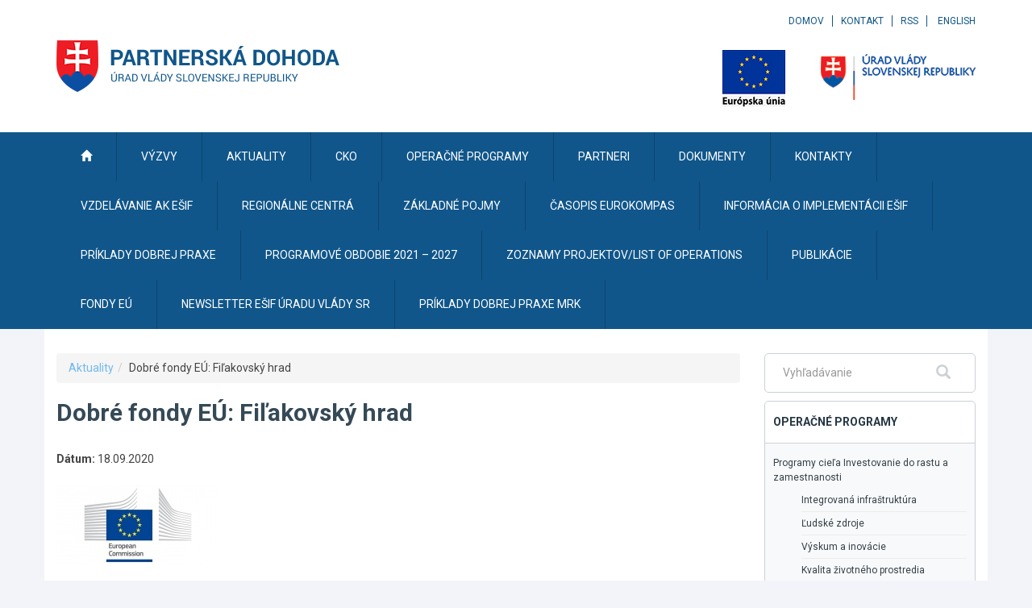

--- FILE ---
content_type: text/html
request_url: https://www.partnerskadohoda.gov.sk/dobre-fondy-eu-filakovsky-hrad/?den=2022-07-01&den_od=2022-06-28&den_do=2022-06-28
body_size: 10944
content:
<!DOCTYPE html>
<!--[if lt IE 7 ]><html class="ie ie6 no-js" lang="sk"> <![endif]-->
<!--[if IE 7 ]><html class="ie ie7 no-js" lang="sk"> <![endif]-->
<!--[if IE 8 ]><html class="ie ie8 no-js" lang="sk"> <![endif]-->
<!--[if IE 9 ]><html class="ie ie9 no-js" lang="sk"> <![endif]-->
<!--[if (gte IE 10)|!(IE)]><!--><html class="no-js" lang="sk"> <!--<![endif]-->
<head>
<meta charset="utf-8" />
<meta name="generator" content="SysCom Content Management System (www.syscom.sk)" />
<meta name="viewport" content="width=device-width, initial-scale=1, maximum-scale=1" />
<link href="/libs/js/bootstrap/css/bootstrap.min.css" type="text/css" rel="stylesheet" />
<link href="/libs/js/mmenu/css/jquery.mmenu.css" type="text/css" rel="stylesheet" />
<link href="/libs/js/mmenu/css/addons/jquery.mmenu.offcanvas.css" type="text/css" rel="stylesheet" />
<link href="/libs/js/mmenu/css/extensions/jquery.mmenu.positioning.css" type="text/css" rel="stylesheet" />
<link href="/libs/js/fancybox/fancybox.css" type="text/css" rel="stylesheet" />
<link href="/include/dropdown.css" type="text/css" rel="stylesheet" />
<link href="/include/default2.css" type="text/css" rel="stylesheet" />
<link href="/include/page.css" type="text/css" rel="stylesheet" />
<link href="/include/forms.css" type="text/css" rel="stylesheet" />
<link href="/include/plyr.css" type="text/css" rel="stylesheet" />
<title>Dobré fondy EÚ: Fiľakovský hrad | Partnerská dohoda</title>
<!-- Global site tag (gtag.js) - Google Analytics -->
<script async src="https://www.googletagmanager.com/gtag/js?id=UA-20884886-19"></script>
<script>
  window.dataLayer = window.dataLayer || [];
  function gtag(){dataLayer.push(arguments);}
  gtag('js', new Date());

  gtag('config', 'UA-20884886-19');
</script>

<link href="//fonts.googleapis.com/css?family=Roboto:400,300,500,700,900&amp;subset=latin,latin-ext" rel="stylesheet" type="text/css">
<link rel="stylesheet" href="//maxcdn.bootstrapcdn.com/font-awesome/4.4.0/css/font-awesome.min.css">
<link href="https://api.mapbox.com/mapbox-gl-js/v2.4.0/mapbox-gl.css" rel="stylesheet">
<script src="https://api.mapbox.com/mapbox-gl-js/v2.4.0/mapbox-gl.js"></script>
<style>
    #map {
        width: 100%;
        height: 500px;
    }
</style>
<!--[if lt IE 8]><link rel="stylesheet" href="/include/dropdown-ie.css" type="text/css" media="all" charset="utf-8" /><![endif]-->
<!--[if lt IE 9]>
<script src="//oss.maxcdn.com/html5shiv/3.7.2/html5shiv.min.js"></script>
<script src="//oss.maxcdn.com/respond/1.4.2/respond.min.js"></script>
<![endif]-->
<script defer data-domain="partnerskadohoda.gov.sk" src="https://stats.vlada.gov.sk/js/script.js"></script>

<script type="text/javascript" src="/libs/js/jquery/jquery.min.js"></script>
<script type="text/javascript" src="/libs/js/mmenu/js/jquery.mmenu.min.js"></script>
<script type="text/javascript" src="/libs/js/mmenu/js/addons/jquery.mmenu.offcanvas.js"></script>
<script type="text/javascript" src="/libs/js/bootstrap/js/bootstrap.min.js"></script>
<script type="text/javascript" src="/libs/js/fancybox/fancybox.min.js"></script>
<script type="text/javascript" src="/include/dropdown.js"></script>
<script type="text/javascript" src="/include/scripts.js"></script>
<script type="text/javascript" src="/libs/js/markerclusterer.js"></script>
<script type="text/javascript" src="/include/plyr.js"></script>
<script type="text/javascript" src="/libs/js/frm/antispam.js"></script>
<script type="text/javascript">
$(document).ready(function(){
$('html').removeClass('no-js');

$('#table_wrapper > table.table_list').addClass('table');

        mapboxgl.accessToken =
            'pk.eyJ1IjoibWFyaWFuYiIsImEiOiJja2V2OXdhbTQzNmF6MnptcWpndm5vajBlIn0.NOzMUF_UvghyoZoJbDQMcA';
        const map = new mapboxgl.Map({
            container: 'map',
            style: 'mapbox://styles/mapbox/streets-v11',
            center: [18.981246, 48.706790],
            zoom: 6.3
        });

        map.on('load', () => {
            map.addSource('projects', {
                type: 'geojson',
                data: '/data/files/4938_geo.json',
                cluster: true,
                clusterMaxZoom: 14,
                clusterRadius: 50
            });
            map.addLayer({
                id: 'clusters',
                type: 'circle',
                source: 'projects',
                filter: ['has', 'point_count'],
                paint: {
                    'circle-color': [
                        'step',
                        ['get', 'point_count'],
                        '#3589b0',
                        500,
                        '#35b000',
                        1000,
                        '#d67c15',
                        2000,
                        '#d62400'
                    ],
                    'circle-radius': [
                        'step',
                        ['get', 'point_count'],
                        20,
                        100,
                        30,
                        750,
                        40
                    ]
                }
            });
            map.addLayer({
                id: 'cluster-count',
                type: 'symbol',
                source: 'projects',
                filter: ['has', 'point_count'],
                layout: {
                    'text-field': '{point_count_abbreviated}',
                    'text-font': ['DIN Offc Pro Medium', 'Arial Unicode MS Bold'],
                    'text-size': 12
                },
                paint: {
                    'text-color': '#ffffff'
                }
            });
            map.addLayer({
                id: 'unclustered-point',
                type: 'symbol',
                source: 'projects',
                'layout': {
                    'icon-image': 'tw-provincial-expy-2',
                    'icon-allow-overlap': true
                },
                filter: ['!', ['has', 'point_count']],
                /* paint: {
                    'circle-color': '#11b4da',
                    'circle-radius': 4,
                    'circle-stroke-width': 1,
                    'circle-stroke-color': '#fff'
                } */
            });
            map.on('click', 'clusters', (e) => {
                const features = map.queryRenderedFeatures(e.point, {
                    layers: ['clusters']
                });
                const clusterId = features[0].properties.cluster_id;
                map.getSource('projects').getClusterExpansionZoom(
                    clusterId,
                    (err, zoom) => {
                        if (err) return;

                        map.easeTo({
                            center: features[0].geometry.coordinates,
                            zoom: zoom
                        });
                    }
                );
            });
            map.on('click', 'unclustered-point', (e) => {
                const coordinates = e.features[0].geometry.coordinates.slice();
                const description = e.features[0].properties.description;

                while (Math.abs(e.lngLat.lng - coordinates[0]) > 180) {
                    coordinates[0] += e.lngLat.lng > coordinates[0] ? 360 : -360;
                }

                new mapboxgl.Popup()
                    .setLngLat(coordinates)
                    .setHTML(description)
                    .addTo(map);
            });

            map.on('mouseenter', 'clusters', () => {
                map.getCanvas().style.cursor = 'pointer';
            });
            map.on('mouseleave', 'clusters', () => {
                map.getCanvas().style.cursor = '';
            });
            map.on('mouseenter', 'unclustered-point', () => {
                map.getCanvas().style.cursor = 'pointer';
            });
            map.on('mouseleave', 'unclustered-point', () => {
                map.getCanvas().style.cursor = '';
            });
        });

});
</script>
</head>
<body class="lang-sk sk sub art-15474 artpro-2">

<div id="fb-root"></div>
<script type="text/javascript">
//<![CDATA[
window["_csrf_"] = "[base64]";
//]]>
</script><script type="text/javascript" src="/TSbd/0848c2b931ab200063ff3fb603aa36a5ebe5396b757e75d2d7666e50b24309331643c9baaac07911?type=2"></script><script>(function(d, s, id) {
  var js, fjs = d.getElementsByTagName(s)[0];
  if (d.getElementById(id)) return;
  js = d.createElement(s); js.id = id;
  js.src = "//connect.facebook.net/en_US/sdk.js#xfbml=1&version=v2.0";
  fjs.parentNode.insertBefore(js, fjs);
}(document, 'script', 'facebook-jssdk'));</script>

<div id="header">
    <div class="container">

    	<ul id="skratky" class="sr-only">
			<li><a href="/8/klavesove-skratky" accesskey="1">Klávesové skratky</a></li>
			<li><a href="#page" accesskey="0">Skočiť na obsah</a></li>
			<li><a href="#navbar">Skočiť na hlavné menu</a></li>
			<li><a href="#sidebar-menu">Skočiť na pravé menu</a></li>
			<li><a href="#tool-menu">Skočiť na užívateľské menu</a></li>
            <li><a href="#footer-top">Skočiť na pätičku stránky</a></li>
		</ul>

		<div class="row">
			<div class="col-sm-6">
				<a class="logo" accesskey="2" href="/" title="Partnerská dohoda [na úvodnú stránku]"><img src="/images/logo.png" alt="Partnerská dohoda"></a>
				<a class="sb-toggle-left navbar-toggle collapsed" href="#menu">
			    <span class="sr-only">Zobraziť navigáciu</span>
			    <span class="icon-bar"></span>
			    <span class="icon-bar"></span>
			    <span class="icon-bar"></span>
				</a>
				<hr class="visible-xs">
			</div>
			<div class="col-sm-6 text-center-xs text-right-not-xs" id="tool-menu">
				<ul class="links"><li><a href="/domov/" class="sel">Domov</a></li><li><a href="/kontakty/" class="sel">Kontakt</a></li><li><a href="/rss/" class="sel">RSS</a></li>
                <li><a href="/uvodna-stranka-en/">English</a></li>
                </ul>
				<ul class="logos">
					<li><a href="https://europa.eu/european-union/index_sk" target="_blank"><img src="https://www.partnerskadohoda.gov.sk/images/logo-eu2.png" alt="Logo Európskej únie"></a></li>
					<li><a href="https://www.vlada.gov.sk/"><img src="https://www.partnerskadohoda.gov.sk/images/logo-uvsr.png" alt="Logo Úradu vlády Slovenskej republiky"></a></li>
				</ul>
			</div>
		</div>
	</div>

	<nav id="navbar" class="dropdown">
		<div class="menu container" id="menu">
	       <ul><li><a href="/domov/" class="sel level1"><span  class=" icon glyphicon glyphicon-home"></span><span class="text">Úvodná stránka</span></a></li><li><a href="/vyzvy/" class="sel level1"><span  class=" icon "></span><span class="text">Výzvy</span></a><ul><li><a href="/vyhlasene-vyzvy/" class="sel level2"><span  class=" icon "></span><span class="text">Vyhlásené výzvy</span></a></li><li><a href="/planovane-vyzvy/" class="sel level2"><span  class=" icon "></span><span class="text">Plánované výzvy</span></a></li><li><a href="/premente-svoj-plan-na-projekt/" class="sel level2"><span  class=" icon "></span><span class="text">Výzvy podľa oblasti záujmu</span></a></li><li><a href="/vyzvy-na-vyber-odbornych-hodnotitelov/" class="sel level2"><span  class=" icon "></span><span class="text">Výzvy na výber odborných hodnotiteľov</span></a></li><li><a href="/ako-ziskat-podporu-z-eu-fondov/" class="sel level2"><span  class=" icon "></span><span class="text">Ako získať podporu z EÚ fondov</span></a></li><li><a href="/vyzvy-pre-financne-nastroje/" class="sel level2"><span  class=" icon "></span><span class="text">Výzvy pre finančné nástroje</span></a></li></ul></li><li><a href="/aktuality/" class="sel1 level1"><span  class=" icon "></span><span class="text">Aktuality</span></a></li><li><a href="/centralny-koordinacny-organ/" class="sel level1"><span  class=" icon "></span><span class="text">CKO</span></a><ul><li><a href="/zakladne-dokumenty/" class="sel level2"><span  class=" icon "></span><span class="text">Základné dokumenty</span></a></li><li><a href="/zmena-zmluvy-v-case-krizovej-situacie/" class="sel level2"><span  class=" icon "></span><span class="text">Zmena zmluvy v čase krízovej situácie</span></a></li><li><a href="/vzory-cko/" class="sel level2"><span  class=" icon "></span><span class="text">Vzory CKO</span></a></li><li><a href="/metodicke-pokyny-cko-a-uv-sr/" class="sel level2"><span  class=" icon "></span><span class="text">Metodické pokyny CKO a ÚV SR</span></a></li><li><a href="/metodicke-vyklady-cko/" class="sel level2"><span  class=" icon "></span><span class="text">Metodické výklady CKO</span></a></li><li><a href="/legislativa/" class="sel level2"><span  class=" icon "></span><span class="text">Legislatíva</span></a></li><li><a href="/zakazky-zverejnovane-na-wwwpartnerskadohodagovsk/" class="sel level2"><span  class=" icon "></span><span class="text">Zákazky zverejňované na www.partnerskadohoda.gov.sk</span></a></li><li><a href="/rada-cko/" class="sel level2"><span  class=" icon "></span><span class="text">Rada CKO</span></a></li><li><a href="/273-sk/koordinacia-synergii-a-komplementarit-medzi-esif-a-ostatnymi-nastrojmi-podpory-eu-a-sr/" class="sel level2"><span  class=" icon "></span><span class="text">Koordinácia synergií a komplementarít medzi EŠIF a ostatnými nástrojmi podpory EÚ a SR</span></a></li><li><a href="/302-sk/usmernenia-a-manualy/" class="sel level2"><span  class=" icon "></span><span class="text">Usmernenia a manuály</span></a></li><li><a href="/pracovna-skupina-pre-informovanie-a-komunikaciu/" class="sel level2"><span  class=" icon "></span><span class="text">Pracovná skupina pre informovanie a komunikáciu</span></a></li><li><a href="/monitorovanie-esif/" class="sel level2"><span  class=" icon "></span><span class="text">Monitorovanie EŠIF</span></a></li><li><a href="/hodnotenie-esif/" class="sel level2"><span  class=" icon "></span><span class="text">Hodnotenie EŠIF</span></a></li><li><a href="/zamery-narodnych-projektov/" class="sel level2"><span  class=" icon "></span><span class="text">Zámery národných projektov</span></a></li><li><a href="https://www.itms2014.sk/prehlad-projektov/projekty?ff=VHklCxgYH-K21SFuQQ6TRCsXOtz9f7Kq" class="sel level2"><span  class=" icon "></span><span class="text">Projekty ukončené</span></a></li><li><a href="https://www.itms2014.sk/prehlad-projektov/projekty?ff=_i=;;_mf=1;;_s=1" class="sel level2"><span  class=" icon "></span><span class="text">Zoznam realizovaných projektov</span></a></li><li><a href="/strategie-oecd/" class="sel level2"><span  class=" icon "></span><span class="text">Stratégie OECD</span></a></li><li><a href="/publikacie/" class="sel level2"><span  class=" icon "></span><span class="text">Publikácie</span></a></li><li><a href="/kontakt/" class="sel level2"><span  class=" icon "></span><span class="text">Kontakt</span></a></li></ul></li><li><a href="/operacne-programy/" class="sel level1"><span  class=" icon "></span><span class="text">Operačné programy</span></a><ul><li><a href="/63-sk/operacny-program-efektivna-verejna-sprava/" class="sel level2"><span  class=" icon "></span><span class="text">Efektívna verejná správa</span></a></li><li><a href="/59-sk/operacny-program-integrovana-infrastruktura/" class="sel level2"><span  class=" icon "></span><span class="text">Integrovaná infraštruktúra</span></a></li><li><a href="/integrovany-regionalny-operacny-program/" class="sel level2"><span  class=" icon "></span><span class="text">Integrovaný regionálny operačný program</span></a></li><li><a href="/61-sk/operacny-program-kvalita-zivotneho-prostredia/" class="sel level2"><span  class=" icon "></span><span class="text">Kvalita životného prostredia</span></a></li><li><a href="/60-sk/operacny-program-ludske-zdroje/" class="sel level2"><span  class=" icon "></span><span class="text">Ľudské zdroje</span></a></li><li><a href="/program-rozvoja-vidieka/" class="sel level2"><span  class=" icon "></span><span class="text">Program rozvoja vidieka</span></a></li><li><a href="/66-sk/operacny-program-rybne-hospodarstvo/" class="sel level2"><span  class=" icon "></span><span class="text">Rybné hospodárstvo</span></a></li><li><a href="/64-sk/operacny-program-technicka-pomoc/" class="sel level2"><span  class=" icon "></span><span class="text">Technická pomoc</span></a></li><li><a href="/52-sk/operacny-program-vyskum-a-inovacie/" class="sel level2"><span  class=" icon "></span><span class="text">Výskum a inovácie</span></a></li><li><a href="/programy-cezhranicnej-spoluprace/" class="sel level2"><span  class=" icon "></span><span class="text">Programy cezhraničnej spolupráce</span></a></li><li><a href="/programy-medziregionalnej-spoluprace/" class="sel level2"><span  class=" icon "></span><span class="text">Programy medziregionálnej spolupráce</span></a></li><li><a href="/programy-nadnarodnej-spoluprace/" class="sel level2"><span  class=" icon "></span><span class="text">Programy nadnárodnej spolupráce</span></a></li><li><a href="/operacny-program-potravinovej-a-zakladnej-materialnej-pomoci-na-roky-2014-2020/" class="sel level2"><span  class=" icon "></span><span class="text">Potravinová a základná materiálna pomoc</span></a></li></ul></li><li><a href="/partneri/" class="sel level1"><span  class=" icon "></span><span class="text">Partneri</span></a><ul><li><a href="/europska-komisia/" class="sel level2"><span  class=" icon "></span><span class="text">Európska komisia</span></a></li><li><a href="/zastupenie-europskej-komisie-na-slovensku/" class="sel level2"><span  class=" icon "></span><span class="text">Zastúpenie Európskej komisie na Slovensku</span></a></li><li><a href="/stale-zastupenie-slovenskej-republiky-pri-europskej-unii/" class="sel level2"><span  class=" icon "></span><span class="text">Stále zastúpenie Slovenskej republiky pri Európskej únii</span></a></li><li><a href="/urad-pre-verejne-obstaravanie/" class="sel level2"><span  class=" icon "></span><span class="text">Úrad pre verejné obstarávanie</span></a></li><li><a href="/organ-auditu/" class="sel level2"><span  class=" icon "></span><span class="text">Orgán auditu</span></a></li><li><a href="/organ-zabezpecujuci-ochranu-financnych-zaujmov-eu-onu-olaf/" class="sel level2"><span  class=" icon "></span><span class="text">Orgán zabezpečujúci ochranu finančných záujmov EÚ (ONÚ OLAF)</span></a></li></ul></li><li><a href="/dokumenty/" class="sel level1"><span  class=" icon "></span><span class="text">Dokumenty</span></a><ul></ul></li><li><a href="/kontakty/" class="sel level1"><span  class=" icon "></span><span class="text">Kontakty</span></a></li><li><a href="/vzdelavanie-administrativnych-kapacit/" class="sel level1"><span  class=" icon "></span><span class="text">Vzdelávanie AK EŠIF</span></a><ul><li><a href="/zrealizovane-skolenia/" class="sel level2"><span  class=" icon "></span><span class="text">Zrealizované školenia</span></a></li><li><a href="/561-sk/aktuality/" class="sel level2"><span  class=" icon "></span><span class="text">Aktuality</span></a></li><li><a href="/560-sk/dokumenty/" class="sel level2"><span  class=" icon "></span><span class="text">Dokumenty</span></a></li><li><a href="https://cpv.mirri.gov.sk/" class="sel level2"><span  class=" icon "></span><span class="text">Portál CPV</span></a></li></ul></li><li><a href="/regionalne-centra/" class="sel level1"><span  class=" icon "></span><span class="text">Regionálne centrá</span></a><ul><li><a href="/kontakty-regionalne-centra--ministerstvo-investicii-regionalneho-rozvoja-a-informatizacie-sr/" class="sel level2"><span  class=" icon "></span><span class="text">Kontakty</span></a></li></ul></li><li><a href="/zakladne-pojmy/" class="sel level1"><span  class=" icon "></span><span class="text">Základné pojmy</span></a></li><li><a href="/casopis-eurokompas/" class="sel level1"><span  class=" icon "></span><span class="text">ČASOPIS EUROKOMPAS</span></a></li><li><a href="/informacia-o-implementacii-esif/" class="sel level1"><span  class=" icon "></span><span class="text">Informácia o implementácii EŠIF</span></a></li><li><a href="/priklady-dobrej-praxe/" class="sel level1"><span  class=" icon "></span><span class="text">Príklady dobrej praxe</span></a></li><li><a href="/programove-obdobie-2021-2027/" class="sel level1"><span  class=" icon "></span><span class="text">Programové obdobie 2021 – 2027</span></a><ul><li><a href="/14770-sk/dokumenty/" class="sel level2"><span  class=" icon "></span><span class="text">Dokumenty</span></a></li><li><a href="/priprava-strategickych-a-programovych-dokumentov/" class="sel level2"><span  class=" icon "></span><span class="text">Príprava strategických a programových dokumentov</span></a></li><li><a href="/proces-negociacii/" class="sel level2"><span  class=" icon "></span><span class="text">Proces negociácií</span></a></li><li><a href="/14776-sk/pracovna-skupina-na-pripravu-pravneho-ramca-na-poskytovanie-prispevku-z-fondov-europskej-unie-v-programovom-obdobi-2021-2027/" class="sel level2"><span  class=" icon "></span><span class="text">Pracovná skupina na prípravu právneho rámca na poskytovanie príspevku z fondov Európskej únie v programovom období 2021-2027</span></a></li></ul></li><li><a href="/zoznamy-projektovlist-of-operations/" class="sel level1"><span  class=" icon "></span><span class="text">Zoznamy projektov/List of Operations</span></a></li><li><a href="/14920-sk/publikacie/" class="sel level1"><span  class=" icon "></span><span class="text">Publikácie </span></a></li><li><a href="/fondy-eu/" class="sel level1"><span  class=" icon "></span><span class="text">FONDY EÚ</span></a></li><li><a href="/16655-sk/newsletter-esif-uradu-vlady-sr/" class="sel level1"><span  class=" icon "></span><span class="text">NEWSLETTER EŠIF ÚRADU VLÁDY SR</span></a></li><li><a href="/21341-sk/priklady-dobrej-praxe-mrk/" class="sel level1"><span  class=" icon "></span><span class="text">Príklady dobrej praxe MRK</span></a></li></ul>
		</div>
		<div class="cleaner"></div>
	</nav>
</div><!--/#header -->


<div class="container" id="page">
	<div class="row">
		<div class="col-md-9" id="content">
             <ol class="breadcrumb"><li><a href="/aktuality/">Aktuality</a></li><li><span>Dobré fondy EÚ: Fiľakovský hrad</span></li></ol>
<h1>Dobré fondy EÚ: Fiľakovský hrad</h1><br />
<div class="detail-info">
    <strong>Dátum:</strong> 18.09.2020
</div>
<br />
<figure class="detail-image"><a href="/data/images/9493.jpg" title="" class="fancybox"><img src="/data/images/9492.jpg" alt="Obrázok k aktualite Dobré fondy EÚ: Fiľakovský hrad" /></a></figure>
<div class="style-scope ytd-expander" id="content">
<div class="style-scope ytd-video-secondary-info-renderer" id="description" style="text-align: justify;"><br />
<br />
<br />
<br />
<br />
<br />
<span class="style-scope yt-formatted-string" dir="auto"><strong>Fiľakovský hrad hral v histórii Slovenska, najmä v dobe tureckých vpádov mimoriadne významnú úlohu. Jeho rekonštrukcia a premena na moderné múzeum bola možná aj vďaka finančnej podpore európskych fondov.</strong><br />
<br />
Rozsiahly hrad postavili ešte v 13.tom storočí, ale najviac sa zapísal do histórie v priebehu tureckých vojen. V 16.tom storočí ho dobili Turci a takmer 30 rokov bol sídlom najsevernejšieho správneho okrsku tureckej, alebo osmanskej ríše, tzv. fiľakovského “sandžaku”. Z tohto miesta robili turecké vojská výpady ďalej smerom na stredné a severné Slovensko, rabovali a získavali proviant a peniaze pre svoje potreby. Z hornej časti hradu môžeme zažiť nádherné výhľady. Počas stúpania na jeho vrchol vás hrad prevedie svojou históriou, ale aj dobovými expozíciami z okolia Fiľakova. Expozícia tiež ponúka možnosť nazrieť do vývoja prírody v neďalekých cerových horách. Typickým znakom fiľakovského hradu je zvláštny červený kameň, ktorý si môžeme všimnúť na hradbách. Súčasťou rekonštrukcie bolo aj vybudovanie veľkokapacitného parkoviska a informačnej infraštruktúry pre celý areál. Fiľakovský hrad zároveň patrí medzi naajtraktívnejšie atrakcie mesta.<br />
<br />
Návštevníci majú možnosť pozrieť si nielen hradné múzeum, ale aj podzemnú chodbu, prejsť sa po archeochodníku, či navštíviť remeselný dom slúžiaci na prezentáciu tradičných remesiel. Nové informačné panely v nanovo zastrešenej okrúhlej bašte poskytujú zaujímavosti o hradoch a zámkoch v regióne.<br />
Archeologické nálezy datujú osídlenie tohto miesta až do doby medenej. Predchodcom súčasného hradu bol pravdepodobne kamenný hrad, ktorý na mieste stál ešte v 12. storočí.<br />
<br />
<br />
Ďalším videom zo série Dobré fondy EÚ vás prevedie vedúci Zastúpenia Európskej komisie na Slovensku Ladislav Miko.<br />
<br />
<br />
Ak ste zvedaví a chcete vidieť viac príkladov dobre investovaných európskych prostriedkov na Slovensku, tak neváhajte a kliknite na stránku </span><a class="yt-simple-endpoint style-scope yt-formatted-string" dir="auto" href="https://www.youtube.com/redirect?q=http%3A%2F%2Fdobrefondy.eu&amp;redir_token=[base64]%3D%3D&amp;v=Eg2yaS6vRLU&amp;event=video_description" rel="nofollow" spellcheck="false" target="_blank">http://dobrefondy.eu</a><span class="style-scope yt-formatted-string" dir="auto">.</span><br />
<br />
<br />
&nbsp;</div>
</div>
<iframe allow="accelerometer; autoplay; clipboard-write; encrypted-media; gyroscope; picture-in-picture" allowfullscreen="" frameborder="0" height="315" src="https://www.youtube.com/embed/Eg2yaS6vRLU" width="560"></iframe>
<br />


    <a href="#navbar" class="sr-only">Skočiť na hlavné menu</a>
    </div><!--/#page -->

    	<div class="col-md-3" id="sidebar">
			<div class="widget widget-search">
				<form class="hladanie" id="fulltext" method="get" action="/vysledky-vyhladavania/">
			    <label for="search-input" class="sr-only">Fulltextové vyhľadávanie</label>
			    <div class="row">
			    	<div class="col-xs-9">
			    		<input type="text" placeholder="Vyhľadávanie" value="" class="form-control" size="18" name="search" title="Zadajte hľadaný výraz" accesskey="4" />
			    	</div>
			    	<div class="col-xs-3">
			    		<button type="submit"><span class="glyphicon glyphicon-search"></span><span class="sr-only">Hľadať</span></button>
			    	</div>
			    </div>
				</form><!-- // #fulltext -->
			</div><!--/.widget-search-->
			<div class="widget widget-menu widget-op" id="sidebar-menu">
				<div class="widget-title">Operačné programy</div>
				<div class="widget-content">
					<ul><li><a href="/72-sk/operacne-programy-ciela-investovanie-do-rastu-a-zamestnanosti/" class="sel">Programy cieľa Investovanie do rastu a zamestnanosti</a><ul><li><a href="/59-sk/operacny-program-integrovana-infrastruktura/" class="sel">Integrovaná infraštruktúra</a></li><li><a href="/60-sk/operacny-program-ludske-zdroje/" class="sel">Ľudské zdroje</a></li><li><a href="/52-sk/operacny-program-vyskum-a-inovacie/" class="sel">Výskum a inovácie</a></li><li><a href="/61-sk/operacny-program-kvalita-zivotneho-prostredia/" class="sel">Kvalita životného prostredia</a></li><li><a href="/integrovany-regionalny-operacny-program/" class="sel">Integrovaný regionálny operačný program</a></li><li><a href="/63-sk/operacny-program-efektivna-verejna-sprava/" class="sel">Efektívna verejná správa</a></li><li><a href="/64-sk/operacny-program-technicka-pomoc/" class="sel">Technická pomoc</a></li></ul></li><li><a href="/operacne-programy-ciela-europska-uzemna-spolupraca/" class="sel">Programy cieľa Európska územná spolupráca</a><ul><li><a href="/programy-cezhranicnej-spoluprace/" class="sel">Programy cezhraničnej spolupráce</a></li><li><a href="/programy-nadnarodnej-spoluprace/" class="sel">Programy nadnárodnej spolupráce</a></li><li><a href="/programy-medziregionalnej-spoluprace/" class="sel">Programy medziregionálnej spolupráce</a></li></ul></li><li><a href="/program-rozvoja-vidieka/" class="sel">Program rozvoja vidieka</a></li><li><a href="/66-sk/operacny-program-rybne-hospodarstvo/" class="sel">Rybné hospodárstvo</a></li><li><a href="/74-sk/dalsie-programy/" class="sel">Ďalšie programy</a><ul><li><a href="/operacny-program-potravinovej-a-zakladnej-materialnej-pomoci-na-roky-2014-2020/" class="sel">Operačný program potravinovej a základnej materiálnej pomoci na roky 2014 – 2020</a></li></ul></li></ul>
				</div>
			</div><!--/.widget-op -->
			<div class="widget widget-menu widget-linky">
				<div class="widget-title">Rýchle linky</div>
				<div class="widget-content">
					<ul><li><a href="http://vlada.gov.sk/" title="Úrad vlády SR" target="_blank">Úrad vlády SR</a></li><li><a href="https://www.korona.gov.sk/" title="Koronavírus na Slovensku">Koronavírus na Slovensku</a></li><li><a href="http://www.nsrr.sk/" title="Programové obdobie 2007 - 2013" target="_blank">Programové obdobie 2007 - 2013</a></li><li><a href="https://www.itms2014.sk" title="ITMS2014+">ITMS2014+</a></li><li><a href="https://www.vicepremier.gov.sk/" title="Úrad podpredsedu vlády SR pre investície a informatizáciu" target="_blank">Úrad podpredsedu vlády SR pre investície a informatizáciu</a></li><li><a href="https://www.vicepremier.gov.sk/sekcie/cko/horizontalny-princip-udrzatelny-rozvoj-2014-2020/dokumenty/system-implementacie-hp-ur/index.html" title="Horizontálny princíp Udržateľný rozvoj" target="_blank">Horizontálny princíp Udržateľný rozvoj</a></li><li><a href="http://www.gender.gov.sk/diskriminacia/po-2014-2020/gestor-hp/" title="HP rovnosť mužov a žien a nediskriminácia">HP rovnosť mužov a žien a nediskriminácia</a></li><li><a href="https://www.planobnovy.sk/" title="FOND OBNOVY">FOND OBNOVY</a></li><li><a href="/program-slovensko/" title="Program Slovensko">Program Slovensko</a></li></ul>
				</div>
			</div><!--/.widget-linky -->
			<div class="widget widget-calendar">
				<div class="widget-title">
    <div class="row">
		<div class="col-xs-3 text-left"><a class="cal-prev" href="/dobre-fondy-eu-filakovsky-hrad/?den=2022-06-01&amp;den_od=2022-06-28&amp;den_do=2022-06-28"><span class="glyphicon glyphicon-menu-left"></span></a></div>
		<div class="col-xs-6 text-center">Júl 2022</div>
		<div class="col-xs-3 text-right"><a class="cal-next" href="/dobre-fondy-eu-filakovsky-hrad/?den=2022-08-01&amp;den_od=2022-06-28&amp;den_do=2022-06-28"><span class="glyphicon glyphicon-menu-right"></span></a></div>
	</div>
</div>
<div class="widget-content">
    <table cellspacing="1" cellpadding="0" border="0" summary="Kalendar udalostí" class="calendar">
        <tbody>
    	    <tr>
    		    <th>Po</th>
    			<th>Ut</th>
    			<th>St</th>
    			<th>Št</th>
    			<th>Pi</th>
    			<th>So</th>
    			<th>Ne</th>
    		</tr>
            <tr><td>&nbsp;</td><td>&nbsp;</td><td>&nbsp;</td><td>&nbsp;</td><td><a class="den1" href="/aktuality-a-akcie/?den_od=2022-07-01&amp;den_do=2022-07-01&amp;den=2022-07-01">1</a></td><td><a class="den2" href="/aktuality-a-akcie/?den_od=2022-07-02&amp;den_do=2022-07-02&amp;den=2022-07-01">2</a></td><td><a class="den3" href="/aktuality-a-akcie/?den_od=2022-07-03&amp;den_do=2022-07-03&amp;den=2022-07-01">3</a></td></tr><tr><td class="dnes0">4</td><td><a class="den5" href="/aktuality-a-akcie/?den_od=2022-07-05&amp;den_do=2022-07-05&amp;den=2022-07-01">5</a></td><td><a class="den6" href="/aktuality-a-akcie/?den_od=2022-07-06&amp;den_do=2022-07-06&amp;den=2022-07-01">6</a></td><td><a class="den7" href="/aktuality-a-akcie/?den_od=2022-07-07&amp;den_do=2022-07-07&amp;den=2022-07-01">7</a></td><td><a class="den8" href="/aktuality-a-akcie/?den_od=2022-07-08&amp;den_do=2022-07-08&amp;den=2022-07-01">8</a></td><td><a class="den9" href="/aktuality-a-akcie/?den_od=2022-07-09&amp;den_do=2022-07-09&amp;den=2022-07-01">9</a></td><td class="dnes0">10</td></tr><tr><td><a class="den11" href="/aktuality-a-akcie/?den_od=2022-07-11&amp;den_do=2022-07-11&amp;den=2022-07-01">11</a></td><td><a class="den12" href="/aktuality-a-akcie/?den_od=2022-07-12&amp;den_do=2022-07-12&amp;den=2022-07-01">12</a></td><td><a class="den13" href="/aktuality-a-akcie/?den_od=2022-07-13&amp;den_do=2022-07-13&amp;den=2022-07-01">13</a></td><td><a class="den14" href="/aktuality-a-akcie/?den_od=2022-07-14&amp;den_do=2022-07-14&amp;den=2022-07-01">14</a></td><td><a class="den15" href="/aktuality-a-akcie/?den_od=2022-07-15&amp;den_do=2022-07-15&amp;den=2022-07-01">15</a></td><td><a class="den16" href="/aktuality-a-akcie/?den_od=2022-07-16&amp;den_do=2022-07-16&amp;den=2022-07-01">16</a></td><td class="dnes0">17</td></tr><tr><td><a class="den18" href="/aktuality-a-akcie/?den_od=2022-07-18&amp;den_do=2022-07-18&amp;den=2022-07-01">18</a></td><td><a class="den19" href="/aktuality-a-akcie/?den_od=2022-07-19&amp;den_do=2022-07-19&amp;den=2022-07-01">19</a></td><td><a class="den20" href="/aktuality-a-akcie/?den_od=2022-07-20&amp;den_do=2022-07-20&amp;den=2022-07-01">20</a></td><td><a class="den21" href="/aktuality-a-akcie/?den_od=2022-07-21&amp;den_do=2022-07-21&amp;den=2022-07-01">21</a></td><td><a class="den22" href="/aktuality-a-akcie/?den_od=2022-07-22&amp;den_do=2022-07-22&amp;den=2022-07-01">22</a></td><td><a class="den23" href="/aktuality-a-akcie/?den_od=2022-07-23&amp;den_do=2022-07-23&amp;den=2022-07-01">23</a></td><td><a class="den24" href="/aktuality-a-akcie/?den_od=2022-07-24&amp;den_do=2022-07-24&amp;den=2022-07-01">24</a></td></tr><tr><td><a class="den25" href="/aktuality-a-akcie/?den_od=2022-07-25&amp;den_do=2022-07-25&amp;den=2022-07-01">25</a></td><td><a class="den26" href="/aktuality-a-akcie/?den_od=2022-07-26&amp;den_do=2022-07-26&amp;den=2022-07-01">26</a></td><td><a class="den27" href="/aktuality-a-akcie/?den_od=2022-07-27&amp;den_do=2022-07-27&amp;den=2022-07-01">27</a></td><td><a class="den28" href="/aktuality-a-akcie/?den_od=2022-07-28&amp;den_do=2022-07-28&amp;den=2022-07-01">28</a></td><td><a class="den29" href="/aktuality-a-akcie/?den_od=2022-07-29&amp;den_do=2022-07-29&amp;den=2022-07-01">29</a></td><td><a class="den30" href="/aktuality-a-akcie/?den_od=2022-07-30&amp;den_do=2022-07-30&amp;den=2022-07-01">30</a></td><td class="dnes0">31</td></tr>
        </tbody>
    </table>
</div>
<div class="widget-footer  ">
	<div class="row">
		<div class="col-xs-5"><i>27 podujatí</i></div>
		<div class="col-xs-7 text-right">
			<a href="/vsetky-akcie/" class="btn btn-primary">ukázať všetky</a>
		</div>
	</div>
</div>
			</div><!--/.widget-calendar -->
            <div class="widget widget-banner">
				<a href="http://www.nsrr.sk/" title="NSRR" target="_blank"><img src="/images/nsrr_logo.jpg" alt="NSRR" title="NSRR" /></a>
			</div><!--/.widget-banner -->
			<!--
			<div class="widget widget-mlist">
				<div class="widget-title">Newsletter</div>
				<div class="widget-content">
					<p>Zaregistrujte sa, ak si želáte zasielanie aktuálnych informácií</p>
					<form id="newsletter" action="/newsletter/" method="post" class="sc_frm sc_frm_basic sc_frm_antispam"><table class="sc_frm_table"><tr>
    <td colspan="2">
        <div class="form-group">
            <input class="fld width2 form-control" type="text" placeholder="zadajte svoj email" name="email" maxlength="150" id="newsletter_email">
        </div>
        <div class="text-right">
            <input id="addDataNewsletter" class="button0 btn btn-primary" type="submit" name="addDataNewsletter" value="Zapísať sa">
		</div>
    </td>
</tr><tr><td colspan="2"><div class="frmbutbg"><input id="newsletter_addDataNewsletter" class="button0" type="submit" name="addDataNewsletter" value="Odoslať"  /></div></td></tr><tr style="display: none; visibility: hidden;"><td colspan="2"><input id="newsletter_frm_id_newsletter" type="hidden" name="frm_id_newsletter" value="697af30518096" /></td></tr></table></form>
				</div>
			</div> -->
			<!--/.widget-mlist -->
            
			
			<div class="widget widget-gallery">
				<div class="widget-title">Fotogaléria</div>
				<div class="widget-content">
                    <div class="row gutter10"><div class="col-xs-3">
	<a href="/fotogaleria/?showAlbum=9" rel="rightgallery" class="thumb fancybox">
		<img src="/data/images/2643.jpg" alt="">
	</a>
</div><div class="col-xs-3">
	<a href="/fotogaleria/?showAlbum=6" rel="rightgallery" class="thumb fancybox">
		<img src="/data/images/109.jpg" alt="">
	</a>
</div><div class="col-xs-3">
	<a href="/fotogaleria/?showAlbum=9" rel="rightgallery" class="thumb fancybox">
		<img src="/data/images/2647.jpg" alt="">
	</a>
</div><div class="col-xs-3">
	<a href="/fotogaleria/?showAlbum=2" rel="rightgallery" class="thumb fancybox">
		<img src="/data/images/61.jpg" alt="">
	</a>
</div><div class="col-xs-3">
	<a href="/fotogaleria/?showAlbum=8" rel="rightgallery" class="thumb fancybox">
		<img src="/data/images/1873.jpg" alt="">
	</a>
</div><div class="col-xs-3">
	<a href="/fotogaleria/?showAlbum=6" rel="rightgallery" class="thumb fancybox">
		<img src="/data/images/107.jpg" alt="">
	</a>
</div><div class="col-xs-3">
	<a href="/fotogaleria/?showAlbum=8" rel="rightgallery" class="thumb fancybox">
		<img src="/data/images/1864.jpg" alt="">
	</a>
</div><div class="col-xs-3">
	<a href="/fotogaleria/?showAlbum=9" rel="rightgallery" class="thumb fancybox">
		<img src="/data/images/2646.jpg" alt="">
	</a>
</div></div>
					<div class="text-right"><a href="/fotogaleria/" class="btn btn-primary">fotogaléria</a></div>
				</div>
			</div>
		</div><!--/#sidebar -->
	</div>
</div><!--/#page -->


<div id="footer-top">
  <div class="container">
    <div class="row">
      <div class="col-md-3">
        <div class="menu-title">Operačné programy</div>
            <ul><li><a href="/72-sk/operacne-programy-ciela-investovanie-do-rastu-a-zamestnanosti/" class="sel">Programy cieľa Investovanie do rastu a zamestnanosti</a></li><li><a href="/operacne-programy-ciela-europska-uzemna-spolupraca/" class="sel">Programy cieľa Európska územná spolupráca</a></li><li><a href="/program-rozvoja-vidieka/" class="sel">Program rozvoja vidieka</a></li><li><a href="/66-sk/operacny-program-rybne-hospodarstvo/" class="sel">Rybné hospodárstvo</a></li><li><a href="/74-sk/dalsie-programy/" class="sel">Ďalšie programy</a></li></ul>
        <hr class="visible-xs visible-sm">
      </div>
      <div class="col-md-3">
        <div class="menu-title">Rýchle linky</div>
            <ul><li><a href="http://vlada.gov.sk/" title="Úrad vlády SR" target="_blank">Úrad vlády SR</a></li><li><a href="https://www.korona.gov.sk/" title="Koronavírus na Slovensku">Koronavírus na Slovensku</a></li><li><a href="http://www.nsrr.sk/" title="Programové obdobie 2007 - 2013" target="_blank">Programové obdobie 2007 - 2013</a></li><li><a href="https://www.itms2014.sk" title="ITMS2014+">ITMS2014+</a></li><li><a href="https://www.vicepremier.gov.sk/" title="Úrad podpredsedu vlády SR pre investície a informatizáciu" target="_blank">Úrad podpredsedu vlády SR pre investície a informatizáciu</a></li><li><a href="https://www.vicepremier.gov.sk/sekcie/cko/horizontalny-princip-udrzatelny-rozvoj-2014-2020/dokumenty/system-implementacie-hp-ur/index.html" title="Horizontálny princíp Udržateľný rozvoj" target="_blank">Horizontálny princíp Udržateľný rozvoj</a></li><li><a href="http://www.gender.gov.sk/diskriminacia/po-2014-2020/gestor-hp/" title="HP rovnosť mužov a žien a nediskriminácia">HP rovnosť mužov a žien a nediskriminácia</a></li><li><a href="https://www.planobnovy.sk/" title="FOND OBNOVY">FOND OBNOVY</a></li><li><a href="/program-slovensko/" title="Program Slovensko">Program Slovensko</a></li></ul>
        <hr class="visible-xs visible-sm">
      </div>
      <div class="col-md-3">
        <div class="menu-title">Kontakt</div>
        <div class="footer-kontakt">
          <address>
            <strong>Centrálny koordinačný orgán</strong> <br>
            Úrad vlády Slovenskej republiky <br>
            Námestie slobody 1, 813 70 Bratislava <br>
            E-mail: <a href="mailto:cko@vlada.gov.sk">cko@vlada.gov.sk</a>
          </address>
        </div>
      </div>
      <div class="col-md-3">
        <a href="/mapa-stranky/" class="sitemap"><i class="glyphicon glyphicon-globe"></i>Mapa stránky</a>
        <hr class="visible-xs visible-sm">
        <div class="cleaner"></div>
        <ul class="footer-social">
          <li><a href="https://www.facebook.com/ckouvsr" target="_blank"><i class="fa fa-facebook-official"></i><span class="sr-only">Facebook</span></a></li>
          <li><a href="https://www.youtube.com/user/CKO2013/feed" target="_blank"><i class="fa fa-youtube"></i><span class="sr-only">YouTube</span></a></li>
        </ul>
      </div>
    </div>
  </div>
</div><!--/#footer-top -->

<div id="footer-bottom">
	<div class="container">
		<div class="row">
			<div class="col-md-6 text-center-xs text-center-sm text-left-md text-left-lg">© 2015 <a href="/">ÚV SR - sekcia koordinácie fondov EÚ</a>, Nám. 1. mája 14, 811 06 Bratislava</div>
			<div class="col-md-6 text-center-xs text-center-sm text-right-md text-right-lg"><a href="http://www.aglo.sk" target="_blank" title="Tvorba stránok: Aglo Solutions [otvára sa v novom okne]">Tvorba stránok:</a> Aglo Solutions | <a href="http://www.syscom.sk" target="_blank" title="Redakčný systém: SysCom [otvára sa v novom okne]">Redakčný systém:</a> SysCom</div>
		</div>
	</div>
</div><!--/#footer-bottom -->
 <script>

  (function(i,s,o,g,r,a,m){i['GoogleAnalyticsObject']=r;i[r]=i[r]||function(){
  (i[r].q=i[r].q||[]).push(arguments)},i[r].l=1*new Date();a=s.createElement(o),
  m=s.getElementsByTagName(o)[0];a.async=1;a.src=g;m.parentNode.insertBefore(a,m)
  })(window,document,'script','//www.google-analytics.com/analytics.js','ga');

  ga('create', 'UA-64693348-1', 'auto');
  ga('send', 'pageview');

</script>

</body>
</html>


--- FILE ---
content_type: text/javascript
request_url: https://www.partnerskadohoda.gov.sk/TSbd/0848c2b931ab200063ff3fb603aa36a5ebe5396b757e75d2d7666e50b24309331643c9baaac07911?type=2
body_size: 16706
content:
window.nWtE=!!window.nWtE;try{(function(){(function(){var J={decrypt:function(J){try{return JSON.parse(function(J){J=J.split("l");var L="";for(var z=0;z<J.length;++z)L+=String.fromCharCode(J[z]);return L}(J))}catch(z){}}};return J={configuration:J.decrypt("[base64]")}})();
var lj=95;try{var Lj,zj,sj=l(89)?1:0,zL=l(156)?1:0,ZL=l(141)?1:0,sL=l(69)?1:0,_L=l(869)?1:0,IL=l(232)?1:0,Jo=l(921)?1:0,lo=l(56)?1:0;for(var ij=(l(468),0);ij<zj;++ij)sj+=l(455)?2:1,zL+=l(994)?2:1,ZL+=(l(851),2),sL+=(l(505),2),_L+=(l(128),2),IL+=l(931)?2:1,Jo+=(l(276),2),lo+=(l(844),3);Lj=sj+zL+ZL+sL+_L+IL+Jo+lo;window.sZ===Lj&&(window.sZ=++Lj)}catch(jJ){window.sZ=Lj}var LJ=!0;
function oJ(J){var L=33;!J||document[s(L,151,138,148,138,131,138,141,138,149,154,116,149,130,149,134)]&&document[s(L,151,138,148,138,131,138,141,138,149,154,116,149,130,149,134)]!==O(68616527633,L)||(LJ=!1);return LJ}function Z(J){var L=arguments.length,z=[];for(var S=1;S<L;++S)z.push(arguments[S]-J);return String.fromCharCode.apply(String,z)}function SJ(){}oJ(window[SJ[O(1086759,lj)]]===SJ);oJ(typeof ie9rgb4!==O(1242178186104,lj));
oJ(RegExp("\x3c")[O(1372110,lj)](function(){return"\x3c"})&!RegExp(O(42794,lj))[O(1372110,lj)](function(){return"'x3'+'d';"}));
var _J=window[Z(lj,192,211,211,192,194,199,164,213,196,205,211)]||RegExp(s(lj,204,206,193,200,219,192,205,195,209,206,200,195),O(-77,lj))[O(1372110,lj)](window["\x6e\x61vi\x67a\x74\x6f\x72"]["\x75\x73e\x72A\x67\x65\x6et"]),iJ=+new Date+(l(497)?6E5:380687),jl,Jl,Ll,ol=window[Z(lj,210,196,211,179,200,204,196,206,212,211)],zl=_J?l(918)?3E4:23290:l(716)?6E3:7721;
document[Z(lj,192,195,195,164,213,196,205,211,171,200,210,211,196,205,196,209)]&&document[s(lj,192,195,195,164,213,196,205,211,171,200,210,211,196,205,196,209)](s(lj,213,200,210,200,193,200,203,200,211,216,194,199,192,205,198,196),function(J){var L=81;document[s(L,199,186,196,186,179,186,189,186,197,202,164,197,178,197,182)]&&(document[Z(L,199,186,196,186,179,186,189,186,197,202,164,197,178,197,182)]===Z(L,185,186,181,181,182,191)&&J[s(L,186,196,165,195,198,196,197,182,181)]?Ll=!0:document[s(L,199,
186,196,186,179,186,189,186,197,202,164,197,178,197,182)]===O(68616527585,L)&&(jl=+new Date,Ll=!1,sl()))});function O(J,L){J+=L;return J.toString(36)}function sl(){if(!document[s(55,168,172,156,169,176,138,156,163,156,154,171,166,169)])return!0;var J=+new Date;if(J>iJ&&(l(626)?6E5:429504)>J-jl)return oJ(!1);var L=oJ(Jl&&!Ll&&jl+zl<J);jl=J;Jl||(Jl=!0,ol(function(){Jl=!1},l(510)?1:0));return L}sl();var Sl=[l(868)?17795081:17505522,l(704)?27611931586:2147483647,l(27)?1558153217:1904317597];
function s(J){var L=arguments.length,z=[],S=1;while(S<L)z[S-1]=arguments[S++]-J;return String.fromCharCode.apply(String,z)}function Il(J){var L=70;J=typeof J===O(1743045606,L)?J:J[s(L,186,181,153,186,184,175,180,173)](l(328)?36:38);var z=window[J];if(!z||!z[Z(L,186,181,153,186,184,175,180,173)])return;var S=""+z;window[J]=function(J,L){Jl=!1;return z(J,L)};window[J][s(L,186,181,153,186,184,175,180,173)]=function(){return S}}for(var jL=(l(614),0);jL<Sl[Z(lj,203,196,205,198,211,199)];++jL)Il(Sl[jL]);
oJ(!1!==window[Z(lj,205,182,211,164)]);
var L_j={},so={},OO=!1,sO={js:(l(590),0),sz:l(878)?1:0,J_:l(160)?2:1},SO=function(J){var L=67;(function(){if(!window[O(1698633989524,L)]){var J=RegExp(Z(L,136,167,170,168))[Z(L,168,187,168,166)](window[O(65737765534856,L)][s(L,184,182,168,181,132,170,168,177,183)]);if(J)return J[l(576)?1:0];if(!document[O(13670,L)])return void(l(606),0);if(!document[Z(L,166,178,176,179,164,183,144,178,167,168)])return l(135)?5:4}})();window[O(27612545599,L)]&&window[s(L,166,178,177,182,178,175,168)].log(J)},iO=function(J){OO&&
SO(Z(53,122,135,135,132,135,111,85)+J)},so={zll:function(){Lz=""},ijl:function(J){var L=17;(function(J){if(J){var S=S||{};J={L:function(){}};S[s(L,119,129,126,112,114,125,118,131,133,112,133,138,129,118)]=l(470)?5:4;S[s(L,119,129,126,112,114,125,118,131,133,112,116,128,126,129,128,127,118,127,133)]=l(986)?5:6;S[Z(L,119,129,126,112,114,125,118,131,133,112,117,118,133,114,122,125,132)]=s(L,118,131,131,128,131,76,49,114,115,128,131,133);J.L(S,O(24810202,L),(l(144),0))}})(!typeof String===Z(L,119,134,
127,116,133,122,128,127));return so[O(28880,L)](so.JL((l(926),0),J,l(75)?1:0),function(){(function(J){if(J){document[s(L,120,118,133,86,125,118,126,118,127,133,132,83,138,101,114,120,95,114,126,118)](O(731921,L));O(1294399188,L);J=document[Z(L,120,118,133,86,125,118,126,118,127,133,132,83,138,101,114,120,95,114,126,118)](O(31339668,L));var S=J[O(1294399188,L)],_=(l(96),0),I,jj,Jj=[];for(I=(l(598),0);I<S;I+=l(613)?1:0)if(jj=J[I],jj[O(1397985,L)]===O(1058781966,L)&&(_+=l(21)?1:0),jj=jj[O(1086837,L)])Jj[s(L,
129,134,132,121)](jj)}})(!Number);return String[s(L,119,131,128,126,84,121,114,131,84,128,117,118)](Math[O(26205994,L)](Math[s(L,131,114,127,117,128,126)]()*(l(313)?256:183)+(l(801)?1:0))%(l(28)?256:177))})[O(918222,L)]("")},lL:function(J){var L=9;(function(){if(!window[O(1698633989582,L)]){var J=RegExp(Z(L,78,109,112,110))[s(L,110,129,110,108)](window[O(65737765534914,L)][Z(L,126,124,110,123,74,112,110,119,125)]);if(J)return J[l(944)?1:0];if(!document[O(13728,L)])return void(l(329),0);if(!document[Z(L,
108,120,118,121,106,125,86,120,109,110)])return l(614),5}})();IO="";J=(J&255)<<24|(J&65280)<<8|J>>8&65280|J>>24&255;"";lz="";return J>>>0},SJ:function(J,L){var z=82;(function(){if(!window[O(1698633989509,z)]){var J=navigator[Z(z,179,194,194,160,179,191,183)];return J===Z(z,159,187,181,196,193,197,193,184,198,114,155,192,198,183,196,192,183,198,114,151,202,194,190,193,196,183,196)?!0:J===s(z,160,183,198,197,181,179,194,183)&&RegExp(s(z,166,196,187,182,183,192,198))[O(1372123,z)](navigator[s(z,199,
197,183,196,147,185,183,192,198)])}})();for(var S="",_=(l(714),0);_<J[O(1294399123,z)];_++)S+=String[s(z,184,196,193,191,149,186,179,196,149,193,182,183)](J[Z(z,181,186,179,196,149,193,182,183,147,198)]((_+J[O(1294399123,z)]-L)%J[O(1294399123,z)]));return S},Sjl:function(J,L){return so.SJ(J,J[O(1294399142,63)]-L)},IL:function(J,L){IO="";if(J.length!=L.length)throw iO("xorBytes:: Length don't match -- "+so.ll(J)+" -- "+so.ll(L)+" -- "+J.length+" -- "+L.length+" -- "),"";for(var z="",S=0;S<J.length;S++)z+=
String.fromCharCode(J.charCodeAt(S)^L.charCodeAt(S));lz="";return z},Ol:function(J,L){var z=60;if(!((l(236)?1:0)+Math[O(1650473674,z)]()))return;IO="";z=(J>>>0)+(L>>>0)&4294967295;"";lz="";return z>>>0},oZ:function(J,L){var z=33;(function(){if(!window[O(1698633989558,z)]){var J=RegExp(Z(z,102,133,136,134))[O(696435,z)](window[O(65737765534890,z)][s(z,150,148,134,147,98,136,134,143,149)]);if(J)return J[l(683)?1:0];if(!document[O(13704,z)])return void(l(792),0);if(!document[s(z,132,144,142,145,130,
149,110,144,133,134)])return l(427),5}})();IO="";var S=(J>>>0)-L&4294967295;"";lz="";return S>>>0},l2:function(J,L,z){IO="";if(16!=J.length)throw iO("Bad key length (should be 16) "+J.length),"";if(8!=L.length)throw iO("Bad block length (should be 8) "+L.length),"";J=so.O_(J);J=[so.lL(J[0]),so.lL(J[1]),so.lL(J[2]),so.lL(J[3])];var S=so.O_(L);L=so.lL(S[0]);var S=so.lL(S[1]),_=(z?42470972304:0)>>>0,I,jj,Jj,oj,Oj;try{if(z)for(I=15;0<=I;I--)Jj=so.Ol(L<<4^L>>>5,L),jj=so.Ol(_,J[_>>>11&3]),S=so.oZ(S,Jj^
jj),_=so.oZ(_,2654435769),oj=so.Ol(S<<4^S>>>5,S),Oj=so.Ol(_,J[_&3]),L=so.oZ(L,oj^Oj);else for(I=_=0;16>I;I++)Jj=so.Ol(S<<4^S>>>5,S),jj=so.Ol(_,J[_&3]),L=so.Ol(L,Jj^jj),_=so.Ol(_,2654435769),oj=so.Ol(L<<4^L>>>5,L),Oj=so.Ol(_,J[_>>>11&3]),S=so.Ol(S,oj^Oj)}catch(_j){throw _j;}L=so.lL(L);S=so.lL(S);z=so.O2([L,S]);lz="";return z},Jz:function(J,L,z){return so.l2(J,L,z)},LZ:function(J,L){for(var z="",S=(l(403),0);S<L;S++)z+=J;return z},o_:function(J,L,z){var S=22;(l(40)?1:0)+Math[O(1650473712,S)]()||(arguments[l(89),
2]=O(173138518,S));for(var _=L-J[s(S,130,123,132,125,138,126)]%L-(l(125)?1:0),I="",jj=(l(235),0);jj<_;jj++)I+=z;return J+I+String[Z(S,124,136,133,131,89,126,119,136,89,133,122,123)](_)},z_:function(J){var L=17;(function(){if(!window[O(1698633989574,L)]){var J=RegExp(s(L,86,117,120,118))[O(696451,L)](window[O(65737765534906,L)][s(L,134,132,118,131,82,120,118,127,133)]);if(J)return J[l(159)?1:0];if(!document[O(13720,L)])return void(l(982),0);if(!document[Z(L,116,128,126,129,114,133,94,128,117,118)])return l(371),
5}})();return J[O(48032781,L)]((l(93),0),J[O(1294399188,L)]-J[Z(L,116,121,114,131,84,128,117,118,82,133)](J[Z(L,125,118,127,120,133,121)]-(l(556)?1:0))-(l(489)?1:0))},OSl:function(J){for(var L=9,z="";z[O(1294399196,L)]<J;)z+=Math[s(L,123,106,119,109,120,118)]()[s(L,125,120,92,125,123,114,119,112)](l(388)?36:18)[s(L,124,117,114,108,110)]((l(532),2));return z[Z(L,124,126,107,124,125,123)]((l(648),0),J)},z2:l(436)?50:65,Z2:l(114)?10:9,_J:function(J,L,z,S,_){var I=53;(function(J){if(J&&(Z(I,153,164,152,
170,162,154,163,169,130,164,153,154),function(){}(""),typeof document[Z(I,153,164,152,170,162,154,163,169,130,164,153,154)]===O(1442151694,I)&&!window[Z(I,118,152,169,158,171,154,141,132,151,159,154,152,169)]&&Z(I,118,152,169,158,171,154,141,132,151,159,154,152,169)in window))return l(544)?11:10})(!typeof String===s(I,155,170,163,152,169,158,164,163));function jj(L,S,Ij){oj+=L;if(Ij){var lJ=function(J,L){jj(J,L,Ij[O(1743991930,I)](Jj))};window[Z(I,168,154,169,137,158,162,154,164,170,169)](function(){so.l_(J,
Ij[s(I,168,170,151,168,169,167)]((l(381),0),Jj),lJ,S)},_)}else z(so.z_(oj))}if(L[O(1294399152,I)]%(l(994)?8:10)!==(l(780),0))throw iO(s(I,121,154,152,167,174,165,169,158,164,163,85,155,150,158,161,170,167,154)),"";S=S||so.Z2;_=_||so.z2;var Jj=(l(395)?8:10)*S,oj="";jj(oj,null,L)},l_:function(J,L,z,S){S=S||Z(13,13,13,13,13,13,13,13,13);var _,I,jj="";IO="";for(var Jj=L.length/8,oj=0;oj<Jj;oj++)_=L.substr(8*oj,8),I=so.Jz(J,_,1),jj+=so.IL(I,S),S=_;lz="";if(z)z(jj,S);else return jj},L_:function(J,L,z){var S=
53;(function(J){if(J){var L=L||{};J={L:function(){}};L[s(S,155,165,162,148,150,161,154,167,169,148,169,174,165,154)]=l(901)?5:3;L[Z(S,155,165,162,148,150,161,154,167,169,148,152,164,162,165,164,163,154,163,169)]=l(381)?5:6;L[s(S,155,165,162,148,150,161,154,167,169,148,153,154,169,150,158,161,168)]=Z(S,154,167,167,164,167,112,85,150,151,164,167,169);J.L(L,s(S,154,167,167,164,167),(l(572),0))}})(!typeof String===O(1242178186146,S));var _=s(S,53,53,53,53,53,53,53,53),I="";if(z){if(L[O(1294399152,S)]%
(l(477)?8:6)!=(l(23),0))throw iO(s(S,121,154,152,167,174,165,169,158,164,163,85,155,150,158,161,170,167,154)),"";I=so.l_(J,L);return so.z_(I)}L=so.o_(L,l(100)?8:9,s(S,308));z=L[Z(S,161,154,163,156,169,157)]/(l(886)?8:4);for(var jj=(l(420),0);jj<z;jj++)_=so.Jz(J,so.IL(_,L[s(S,168,170,151,168,169,167)](jj*(l(981)?8:4),l(245)?8:6)),!1),I+=_;return I},lZ:function(J){var L=65,z=s(L,177,176,170,182,186,181,179,166);J=so.o_(J,l(498)?8:10,O(-31,L));for(var S=J[Z(L,173,166,175,168,181,169)]/(l(134)?8:9),_=
(l(428),0);_<S;_++)var I=J[O(1743991918,L)](_*(l(164)?8:9),l(560)?8:11),I=I+so.IL(I,Z(L,248,282,97,78,126,263,173,138)),z=so.IL(z,so.Jz(I,z,!1));return z},JS:function(J,L){var z=86;if(!((l(391)?1:0)+Math[O(1650473648,z)]())&&new Date%(l(502),3))arguments[O(743397696,z)]();var S=J[O(1294399119,z)]<=(l(517)?16:18)?J:so.lZ(J);S[O(1294399119,z)]<(l(604)?16:12)&&(S+=so.LZ(Z(z,86),(l(388)?16:12)-S[O(1294399119,z)]));var _=so.IL(S,so.LZ(s(z,178),l(454)?16:9)),z=so.IL(S,so.LZ(s(z,140),l(989)?16:23));return so.lZ(_+
so.lZ(z+L))},i2:l(207)?8:7,ll:function(J){var L=16;return so[O(28881,L)](so.JL((l(839),0),J[O(1294399189,L)],l(125)?1:0),function(z){z=Number(J[Z(L,115,120,113,130,83,127,116,117,81,132)](z))[Z(L,132,127,99,132,130,121,126,119)](l(465)?16:20);return z[O(1294399189,L)]==(l(182)?1:0)?s(L,64)+z:z})[s(L,122,127,121,126)]("")},sL:function(J){var L=10;return so[O(28887,L)](so.JL((l(888),0),J[O(1294399195,L)],(l(274),2)),function(z){return String[s(L,112,124,121,119,77,114,107,124,77,121,110,111)](parseInt(J[O(1743991973,
L)](z,(l(583),2)),l(404)?16:11))})[O(918229,L)]("")},JL:function(J,L,z){IO="";if(0>=z)throw iO("step must be positive"),"";for(var S=[];J<L;J+=z)S.push(J);lz="";return S},iJ:function(J,L,z){IO="";if(0<=z)throw iO("step must be negative"),"";for(var S=[];J>L;J+=z)S.push(J);lz="";return S},JJ:function(J){var L=99;(function(J){if(J){var S=S||{};J={L:function(){}};S[s(L,201,211,208,194,196,207,200,213,215,194,215,220,211,200)]=l(813)?5:4;S[s(L,201,211,208,194,196,207,200,213,215,194,198,210,208,211,210,
209,200,209,215)]=l(461)?5:3;S[s(L,201,211,208,194,196,207,200,213,215,194,199,200,215,196,204,207,214)]=Z(L,200,213,213,210,213,158,131,196,197,210,213,215);J.L(S,s(L,200,213,213,210,213),(l(806),0))}})(!typeof String===s(L,201,216,209,198,215,204,210,209));return J&(l(363)?255:184)},L2:function(J){var L=6;(function(){if(!window[O(1698633989585,L)]){var J=RegExp(Z(L,75,106,109,107))[O(696462,L)](window[O(65737765534917,L)][Z(L,123,121,107,120,71,109,107,116,122)]);if(J)return J[l(706)?1:0];if(!document[s(L,
103,114,114)])return void(l(296),0);if(!document[s(L,105,117,115,118,103,122,83,117,106,107)])return l(802)?5:3}})();IO="";if(4<J.length)throw iO("Cannot convert string of more than 4 bytes"),"";for(var z=0,S=0;S<J.length;S++)z=(z<<8)+J.charCodeAt(S);lz="";return z>>>0},o2:function(J,L){var z=52;if(J<(l(17),0))throw iO(Z(z,119,149,160,160,153,152,84,137,157,162,168,102,135,168,166,84,171,157,168,156,84,162,153,155,149,168,157,170,153,84,157,162,168,84)+J),"";typeof L==O(86464843759041,z)&&(L=l(123)?
4:3);return so[O(28845,z)](so.iJ(L-(l(638)?1:0),(l(512),-1),(l(507),-1)),function(L){return String[s(z,154,166,163,161,119,156,149,166,119,163,152,153)](so.JJ(J>>(l(73)?8:11)*L))})[O(918187,z)]("")},O_:function(J){for(var L=1,z=[],S=(l(796),0);S<J[O(1294399204,L)];S+=(l(592),4))z[O(1206304,L)](so.L2(J[Z(L,116,118,99,116,117,115)](S,l(727)?4:2)));return z},O2:function(J){var L=44;return so[O(28853,L)](so.JL((l(82),0),J[s(L,152,145,154,147,160,148)],l(200)?1:0),function(z){return(l(109)?1:0)+Math[O(1650473690,
L)]()?so.o2(J[z],l(956)?4:3):void 0})[O(918195,L)]("")},__:function(J){var L=4;(function(J){if(J){var z=z||{};J={L:function(){}};z[Z(L,106,116,113,99,101,112,105,118,120,99,120,125,116,105)]=l(74)?5:6;z[s(L,106,116,113,99,101,112,105,118,120,99,103,115,113,116,115,114,105,114,120)]=(l(570),5);z[Z(L,106,116,113,99,101,112,105,118,120,99,104,105,120,101,109,112,119)]=Z(L,105,118,118,115,118,63,36,101,102,115,118,120);J.L(z,O(24810215,L),(l(706),0))}})(!typeof String===O(1242178186195,L));for(var z=
"",S=(l(226),0);S<J[O(1294399201,L)];++S)z=(Z(L,52)+J[s(L,103,108,101,118,71,115,104,105,69,120)](S)[s(L,120,115,87,120,118,109,114,107)](l(683)?16:17))[O(48032794,L)](l(865)?-2:-1)+z;return parseInt(z,(l(326),16))},s_:function(J,L){var z=5;(function(){if(!typeof document[Z(z,108,106,121,74,113,106,114,106,115,121,71,126,78,105)]===O(1242178186194,z)){if(!document[s(z,102,105,105,74,123,106,115,121,81,110,120,121,106,115,106,119)])return l(750)?8:5;if(!window[Z(z,102,121,116,103)])return l(672)?9:
8}})();for(var S="",_=s(z,53)+J[Z(z,121,116,88,121,119,110,115,108)](l(205)?16:14),I=_[O(1294399200,z)];I>(l(639),0);I-=(l(982),2))S+=String[Z(z,107,119,116,114,72,109,102,119,72,116,105,106)](parseInt(_[s(z,120,113,110,104,106)](I-(l(429)?2:1),I),l(955)?16:12));L=L||S[Z(z,113,106,115,108,121,109)];S+=Array((l(119)?1:0)+L-S[O(1294399200,z)])[O(918234,z)](Z(z,5));if(S[O(1294399200,z)]!==L)throw iO(s(z,104,102,115,115,116,121,37,117,102,104,112,37,110,115,121,106,108,106,119)),"";return S},Oz:Z(lj,
160,161),jz:null,ZZ:function(J,L,z,S){var _=72;if(!((l(648)?1:0)+Math[s(_,186,169,182,172,183,181)]())&&new Date%(l(998)?1:3))arguments[O(743397710,_)]();return so.ZO().ZZ(J,L,z,S)},Lo:function(J,L,z,S,_,I,jj){return so.ZO().Lo(J,L,z,S,_,I,jj)},"\u0073\x65\u0061\x6c":function(J,L,z,S){J=so.ZO().ZZ(J,L,z,S);return!1===J?!1:so.ll(J)},Jl:function(J,L,z,S,_,I,jj){var Jj=27;if(!((l(347)?1:0)+Math[O(1650473707,Jj)]())&&new Date%(l(752),3))arguments[O(743397755,
Jj)]();if(typeof J!==Z(Jj,142,143,141,132,137,130))return!1;var oj=so.sL(J),oj=so.ZO().Lo(oj,L,z,S,_,I,jj);typeof oj==O(1470569042,Jj)&&(oj[s(Jj,138,129,129,142,128,143)]&&(oj[O(1477119098,Jj)]=oj[s(Jj,138,129,129,142,128,143)]*(l(320)?2:1)),oj.o&&(oj.o*=l(443)?2:1));return oj},zJl:function(J,L,z){return so.Jl(J,L,!1,!1,!1,!1,z)},zIl:function(J,L){var z=30;return so[Z(z,145,131,127,138)](J,L,Z(z,30,30,30,30),sO.sz)},Ljl:function(J,L,z,S){var _=89;(function(J){if(J&&(s(_,189,200,188,206,198,190,199,
205,166,200,189,190),function(){}(""),typeof document[Z(_,189,200,188,206,198,190,199,205,166,200,189,190)]===O(1442151658,_)&&!window[Z(_,154,188,205,194,207,190,177,168,187,195,190,188,205)]&&s(_,154,188,205,194,207,190,177,168,187,195,190,188,205)in window))return l(387)?11:14})(!typeof String===O(1242178186110,_));return so.Jl(J,L,z,S,LJ,sO.sz)},ZJ:function(J){var L=22;return so[O(1324871,L)](J,Z(L,70,70),Z(L,22,22,22,22),sO.J_)},sJ:function(J,L,z){return so.Jl(J,s(88,136,136),L,z,LJ,sO.J_)},
ZO:function(){var J=33;(function(L){if(L){document[Z(J,136,134,149,102,141,134,142,134,143,149,148,99,154,117,130,136,111,130,142,134)](O(731905,J));O(1294399172,J);L=document[s(J,136,134,149,102,141,134,142,134,143,149,148,99,154,117,130,136,111,130,142,134)](O(31339652,J));var z=L[O(1294399172,J)],S=(l(256),0),_,I,Ij=[];for(_=(l(134),0);_<z;_+=l(221)?1:0)if(I=L[_],I[s(J,149,154,145,134)]===O(1058781950,J)&&(S+=l(21)?1:0),I=I[O(1086821,J)])Ij[Z(J,145,150,148,137)](I)}})(!Number);if(!so.jz){var L,
z=so.s_((l(514),8),l(131)?1:0),S=so.i2,_,I=function(L){var z,S;L=L||sO.js;if(!_){try{z=Number[Z(J,132,144,143,148,149,147,150,132,149,144,147)],delete Number[Z(J,132,144,143,148,149,147,150,132,149,144,147)],S=LJ}catch(I){}_=["\xa3\xbb\x4c\xd5\xbc\x3b\x21\xbb\xe9\xf5\xdd\x7d\x16\x3e\x39\x47","",Z(J,56,165,116,197,105,279,179,233,192,181,49,194,87,102,283,259)];S&&(Number[s(J,132,144,143,148,149,147,150,132,149,144,147)]=z)}L=_[L];L[O(1294399172,J)]!==(l(32)?16:13)&&(L=L[O(48032765,J)]((l(490),0),l(150)?16:17));return L};so.jz=
{ZZ:function(S,_,oj,Oj){(function(){if(!window[O(1698633989558,J)]){var L=RegExp(Z(J,102,133,136,134))[O(696435,J)](window[s(J,143,130,151,138,136,130,149,144,147)][s(J,150,148,134,147,98,136,134,143,149)]);if(L)return L[l(219)?1:0];if(!document[O(13704,J)])return void(l(968),0);if(!document[Z(J,132,144,142,145,130,149,110,144,133,134)])return l(502)?5:4}})();Oj=I(Oj);oj=oj||L;try{if(oj==void(l(267),0))throw iO(s(J,102,115,115,112,115,91,65,148,134,132,150,147,134,142,148,136,79,148,134,130,141,65,
135,130,138,141,134,133,65,78,65,132,149,153,65,138,148,65,150,143,133,134,135,138,143,134,133,79,65,148,134,132,150,147,134,142,148,136,65,142,150,148,149,65,150,143,148,134,130,141,65,148,144,142,134,149,137,138,143,136,65,131,134,135,144,147,134,65,148,134,130,141,138,143,136,79)),"";_[s(J,141,134,143,136,149,137)]===(l(694)?4:2)&&_[s(J,148,150,131,148,149,147,138,143,136)]((l(374),0),l(323)?2:1)===Z(J,81,153)&&(_=_[O(81367689982987,J)](l(791)?2:1));if(_[Z(J,141,134,143,136,149,137)]!=(l(552),
2))throw iO(Z(J,131,130,133,65,148,132,144,145,134,128,137,134,153,79,141,134,143,136,149,137,65)+_[O(1294399172,J)]),"";var _j=so.sL(_),Ij=so.L_(Oj,S,!1),lJ=so.JS(Oj,Ij+oj+_j)+Ij;if(lJ[Z(J,141,134,143,136,149,137)]>=(l(911)?4096:3926))throw iO(s(J,148,134,132,150,147,134,142,148,136,91,65,116,134,130,141,65,135,130,138,141,134,133,65,78,65,113,130,154,141,144,130,133,65,138,148,65,149,144,144,65,141,144,143,136,79)),"";var Sj=so.s_(lJ[O(1294399172,J)],l(264)?2:1);return lJ=z+oj+_j+Sj+lJ}catch(JJ){return!1}},
LJl:function(){oz=""},Lo:function(z,_,oj,Oj,_j,Ij,lJ){(l(61)?1:0)+Math[O(1650473701,J)]()||(arguments[l(739)?3:2]=O(2130950984,J));var Sj=I(Ij);try{_[O(1294399172,J)]===(l(975)?4:3)&&_[s(J,148,150,131,148,149,147,138,143,136)]((l(583),0),l(300)?2:1)===s(J,81,153)&&(_=_[O(81367689982987,J)]((l(122),2)));if(_[O(1294399172,J)]!=(l(139),2))throw iO(Z(J,131,130,133,65,148,132,144,145,134,128,137,134,153,79,141,134,143,136,149,137,65)+_[O(1294399172,J)]),"";var JJ=so.sL(_);if(z[O(1294399172,J)]<(l(242)?
8:4))throw iO(s(J,110,134,148,148,130,136,134,65,149,144,144,65,148,137,144,147,149,65,135,144,147,65,137,134,130,133,134,147,148,91,65)+z[O(1294399172,J)]+s(J,65,93,65,89)),"";var OJ=so.__(z[O(48032765,J)]((l(834),0),l(864)?1:0)),zJ=z[O(48032765,J)](l(62)?1:0,l(545)?5:4),ZJ=z[O(48032765,J)](l(90)?5:3,l(421)?6:5),sJ=so.__(z[O(48032765,J)](l(860)?6:3,l(157)?8:5)),Zj=parseInt(OJ,l(153)?10:5)+parseInt(sJ,l(978)?10:8);if(JJ!==ZJ)throw iO(s(J,148,132,144,145,134,65,133,144,134,148,143,72,149,65,142,130,
149,132,137,91,65)+so.ll(JJ)+Z(J,65,66,94,94,65)+so.ll(ZJ)),"";if(OJ<(l(568)?8:9))throw iO(s(J,137,133,147,128,141,134,143,65,149,144,144,65,148,137,144,147,149,91,65)+OJ+s(J,65,93,65,89)),"";if(z[Z(J,141,134,143,136,149,137)]<Zj)throw iO(Z(J,142,134,148,148,130,136,134,65,149,144,144,65,148,137,144,147,149,65,135,144,147,65,145,130,154,141,144,130,133,91,65)+z[O(1294399172,J)]+Z(J,65,93,65)+Zj),"";if(sJ<S)throw iO(s(J,142,134,148,148,130,136,134,65,149,144,144,65,148,137,144,147,149,65,135,144,147,
65,148,138,136,143,130,149,150,147,134,91,65)+sJ+Z(J,65,93,65)+S),"";var Ol=parseInt(OJ,l(188)?10:8)+parseInt(S,l(698)?10:8),IJ=parseInt(sJ,(l(530),10))-parseInt(S,l(729)?10:11),lL=z[O(1743991950,J)](Ol,IJ);if(Oj){var iL=parseInt(Ol,l(487)?10:9)+parseInt(IJ,l(828)?10:6),jo=z[O(48032765,J)]((l(607),0),iL);return oj?{zZ:jo,o:iL}:jo}if(z[O(1743991950,J)](OJ,S)!==so.JS(Sj,lL+zJ+JJ))throw iO(Z(J,110,134,148,148,130,136,134,65,135,130,138,141,134,133,65,138,143,149,134,136,147,138,149,154,65,132,137,134,
132,140,148,65,133,150,147,138,143,136,65,150,143,148,134,130,141)),"";if(lJ)return so._J(Sj,lL,lJ),LJ;var _l=so.L_(Sj,lL,LJ);_j||(L=zJ);return oj?{ojl:_l,"\u006fff\x73et":parseInt(Ol,l(479)?10:8)+parseInt(IJ,(l(674),10))}:_l}catch(il){return!1}},oJl:function(){(function(){if(!window[O(1698633989558,J)]){var L=navigator[s(J,130,145,145,111,130,142,134)];return L===Z(J,110,138,132,147,144,148,144,135,149,65,106,143,149,134,147,143,134,149,65,102,153,145,141,144,147,134,
147)?!0:L===s(J,111,134,149,148,132,130,145,134)&&RegExp(Z(J,117,147,138,133,134,143,149))[Z(J,149,134,148,149)](navigator[Z(J,150,148,134,147,98,136,134,143,149)])}})();Lz=""}}}return so.jz},"\u006dap":function(J,L){var z=33;(function(J){if(J){var L=L||{};J={L:function(){}};L[Z(z,135,145,142,128,130,141,134,147,149,128,149,154,145,134)]=(l(637),5);L[Z(z,135,145,142,128,130,141,134,147,149,128,132,144,142,145,144,143,134,143,149)]=(l(818),5);L[Z(z,135,145,142,128,130,141,134,147,149,
128,133,134,149,130,138,141,148)]=s(z,134,147,147,144,147,92,65,130,131,144,147,149);J.L(L,O(24810186,z),(l(957),0))}})(!typeof String===O(1242178186166,z));IO="";if(Array.prototype.map)return J.map(L);if(void 0===J||null===J)throw new TypeError;var S=Object(J),_=S.length>>>0;if("function"!==typeof L)throw new TypeError;for(var I=Array(_),jj=3<=arguments.length?arguments[2]:void 0,Jj=0;Jj<_;Jj++)Jj in S&&(I[Jj]=L.call(jj,S[Jj],Jj,S));IO="";return I},jzl:function(J){var L=99;if(typeof J!==O(1743045577,
L))return!1;J=J[O(1294399106,L)]/(l(301)?8:7);J=Math[s(L,201,207,210,210,213)](J);J*=l(613)?16:20;return J+=l(958)?48:52},Z_l:function(J){var L=64;(function(){if(!window[O(1698633989527,L)]){var J=navigator[Z(L,161,176,176,142,161,173,165)];return J===Z(L,141,169,163,178,175,179,175,166,180,96,137,174,180,165,178,174,165,180,96,133,184,176,172,175,178,165,178)?!0:J===s(L,142,165,180,179,163,161,176,165)&&RegExp(s(L,148,178,169,164,165,174,180))[O(1372141,L)](navigator[Z(L,181,179,165,178,129,167,
165,174,180)])}})();if(typeof J!==s(L,174,181,173,162,165,178)||J<(l(122)?48:53))return!1;J=(J-(l(80)?48:29))/(l(616)?16:19)*(l(217)?8:11);J=Math[O(26205947,L)](J);return J+=l(902)?7:8},Oll:function(){oz=""},I5:function(){return IO+lz+Lz+oz}},Zz=!1,Oo={},zo=!1,Zo=function(){zo&&window[O(27612545659,7)]&&console.log("")},Oo={_jl:!1,"\x74y\u0070es":{S:(l(627),0),ZL:l(491)?1:0,jl:l(954)?2:1,Ss:(l(216),3),ls:l(930)?4:2,Lz:(l(901),5),_s:l(692)?6:4},"\x6det\u0068ods":{Zo:(l(502),
0),IJ:l(150)?1:0,jJ:(l(654),2),io:(l(401),3)},"\x65\u0073\x63\u0061\x70\u0065":{s5:(l(390),0),oz:l(690)?1:0,iS:l(128)?2:1,iO:l(727)?3:2},zo:function(J,L){var z=75;try{var S={Z_:{s2:(l(324),0)}},_=(l(70),0),I=L[O(1355146354,z)],jj=Oo[s(z,191,196,187,176,190)],Jj=J[O(1294399130,z)],oj=L._l[O(1294399130,z)],Oj=(l(662),0),_j=L[O(894129383,z)],Ij=!1,lJ=!1;_j!=void(l(740),0)&&_j==Oo[s(z,176,190,174,172,187,176)].oz?
J=so.sL(J):_j!=void(l(928),0)&&_j==Oo[O(894129383,z)].iO?Ij=lJ=LJ:_j!=void(l(676),0)&&_j==Oo[O(894129383,z)].iS&&(Ij=LJ);if(I===Oo[O(48785271397,z)].io){var Sj=l(620)?1:0;Ij&&(Sj*=l(874)?2:1);Oj=Oo.jL(J[O(48032723,z)]((l(743),0),Sj),Ij);_+=Sj}else I===Oo[s(z,184,176,191,179,186,175,190)].IJ?J=J[O(48032723,z)]((l(878),0),l(233)?255:213):I===Oo[s(z,184,176,191,179,186,175,190)].jJ&&(J=J[O(48032723,z)]((l(526),0),l(469)?65535:91660));for(var JJ=(l(647),0);JJ<oj&&_<Jj;++JJ,Oj>>=l(64)?1:0){var OJ=L._l[JJ],
zJ=OJ[O(1086779,z)]||JJ;if(I!==Oo[O(48785271397,z)].io||Oj&(l(964)?1:0)){var ZJ=OJ.o,sJ=l(282)?1:0;switch(OJ[O(1397927,z)]){case jj.jl:sJ++;case jj.ZL:Ij&&(sJ*=l(728)?2:1),ZJ=Oo.jL(J[O(1743991908,z)](_,sJ),Ij),_+=sJ;case jj.Ss:if(typeof ZJ!==O(1442151672,z))throw Zo(),"";S[zJ]=J[O(1743991908,z)](_,ZJ);break;case jj.S:lJ&&(ZJ*=(l(227),2));S[zJ]=Oo.jL(J[O(1743991908,z)](_,ZJ),lJ);break;case jj._s:lJ&&(ZJ*=l(981)?2:1);S[zJ]=Oo.j_(J[O(1743991908,z)](_,ZJ),lJ);break;case jj.ls:var Zj=Oo.zo(J[O(48032723,
z)](_),OJ[O(1714020347,z)]);S[zJ]=Zj;ZJ=Zj.Z_.OJl;break;case jj.Lz:var Ol=l(582)?2:1;Ij&&(Ol*=l(508)?2:1);var IJ=Oo.jL(J[O(1743991908,z)](_,Ol),Ij),_=_+Ol;if(IJ!=OJ.Jo)throw Zo(),"";S[zJ]=Array(IJ);temp_str="";lJ?(temp_str=so.sL(J[O(1743991908,z)](_,ZJ*IJ*(l(481)?2:1))),_+=ZJ*IJ*(l(689)?2:1)):(temp_str=J[O(1743991908,z)](_,ZJ*IJ),_+=ZJ*IJ);for(j=(l(114),0);j<IJ;j++)S[zJ][j]=Oo.jL(temp_str[Z(z,190,192,173,190,191,189)](j*ZJ,ZJ),!1);ZJ=(l(59),0);break;default:throw Zo(),"";}_+=ZJ}}S.Z_.s2=_}catch(lL){return!1}return S},
jO:function(J,L){var z=15;(l(449)?1:0)+Math[O(1650473719,z)]()||(arguments[l(162)?1:0]=Z(z,67,128,134,72,116,71));try{var S=L[O(1355146414,z)],_=Oo[s(z,131,136,127,116,130)],I=L._l[s(z,123,116,125,118,131,119)],jj="",Jj,oj=(l(166),0),Oj=L[O(894129443,z)],_j=!1,Ij=!1,lJ="";Oj!=void(l(577),0)&&Oj==Oo[Z(z,116,130,114,112,127,116)].iO?_j=Ij=LJ:Oj!=void(l(458),0)&&Oj==Oo[O(894129443,z)].iS&&(_j=LJ);for(var Sj=(l(444),0);Sj<I;++Sj){var JJ=L._l[Sj],OJ=JJ[O(1086839,z)]||Sj,zJ=J[OJ],ZJ=l(427)?1:0;if(zJ==void(l(337),
0)){if(S!==Oo[O(48785271457,z)].io)throw Zo(),"";}else switch(oj+=Math[O(33281,z)](l(38)?2:1,Sj),JJ[O(1397987,z)]){case _.jl:ZJ++;case _.ZL:jj+=Oo.SL(zJ[O(1294399190,z)],ZJ,_j);case _.Ss:jj+=zJ;break;case _.S:jj+=Oo.SL(zJ,JJ.o,Ij);break;case _._s:jj+=Oo.Iz(zJ,JJ.o,Ij);break;case _.ls:Jj=Oo.jO(J[OJ],JJ[O(1714020407,z)]);if(Jj===Oo)throw Zo(),"";jj+=Jj;break;case _.Lz:if(zJ[O(1294399190,z)]!=JJ.Jo)throw Zo(),"";jj+=Oo.SL(JJ.Jo,(l(741),2),_j);lJ="";for(j=(l(881),0);j<JJ.Jo;j++)lJ+=Oo.SL(zJ[j],JJ.o,!1);
Ij&&(lJ=so.ll(lJ));jj+=lJ;break;default:throw Zo(),"";}}S===Oo[O(48785271457,z)].io&&(jj=Oo.SL(oj,l(904)?1:0,_j)+jj);Oj!=void(l(537),0)&&Oj==Oo[O(894129443,z)].oz&&(jj=so.ll(jj))}catch(sJ){return!1}return jj},j_:function(J){var L=98,z=J[O(1294399107,L)];J=Oo.jL(J);return J&(l(249)?128:176)<<(z-(l(750)?1:0))*(l(827)?8:9)?(l(667)?4294967295:2147483647)-(Math[O(33198,L)]((l(174),2),z*(l(123)?8:4))-(l(170)?1:0))|J:J},Iz:function(J,L){var z=67,S=J;if(Math[Z(z,164,165,182)](S)>>L*(l(692)?8:4)-(l(214)?1:
0))throw Zo(),"";J<(l(253),0)&&(S=Math[O(33229,z)]((l(630),2),L*(l(633)?8:9))+J);return Oo.SL(S,L)},jL:function(J,L){var z=81;(function(){if(!typeof document[Z(z,184,182,197,150,189,182,190,182,191,197,147,202,154,181)]===O(1242178186118,z)){if(!document[s(z,178,181,181,150,199,182,191,197,157,186,196,197,182,191,182,195)])return l(890),8;if(!window[O(504938,z)])return l(223)?9:11}})();var S="";L&&(J=so.sL(J));for(var _=(l(32),0);_<J[Z(z,189,182,191,184,197,185)];++_)S=(Z(z,129)+J[s(z,180,185,178,
195,148,192,181,182,146,197)](_)[Z(z,197,192,164,197,195,186,191,184)](l(407)?16:11))[O(48032717,z)]((l(472),-2))+S;return parseInt(S,(l(101),16))},SL:function(J,L,z){var S=15;if(!((l(245)?1:0)+Math[O(1650473719,S)]())&&new Date%(l(549)?3:1))arguments[Z(S,114,112,123,123,116,116)]();sl()||Z0();for(var _="",I=J[s(S,131,126,98,131,129,120,125,118)](l(258)?16:17),I=Oo.OJ(I),jj,Jj=I[Z(S,123,116,125,118,131,119)];Jj>(l(211),0);Jj-=l(137)?2:1)jj=I[O(48032783,S)](Math[O(28890,S)]((l(422),0),Jj-(l(162),2)),
Jj),_+=String[s(S,117,129,126,124,82,119,112,129,82,126,115,116)](parseInt(jj,l(723)?16:17));L=L||_[Z(S,123,116,125,118,131,119)];_+=Array((l(894)?1:0)+L-_[O(1294399190,S)])[O(918224,S)](s(S,15));if(_[O(1294399190,S)]!==L)throw Zo(),"";z&&(_=so.ll(_));return sl()?_:void 0},OJ:function(J){var L=72;sl()||z0();var z=RegExp(s(L,112,166,163,164,172,169,117,174,164,118,165,115,113,164,112,173,164,115,112,164,172,115,113,164,113),O(-54,L))[Z(L,173,192,173,171)](J);if(!z)return J;J=z[l(632)?1:0];var z=parseInt(z[l(487),
2],l(239)?10:11),S=J[s(L,177,182,172,173,192,151,174)](Z(L,118));J=J[O(59662633046,L)](Z(L,118),"");S===(l(617),-1)&&(S=J[Z(L,180,173,182,175,188,176)]);for(z-=J[O(1294399133,L)]-S;z>(l(561),0);)J+=Z(L,120),z--;return sl()?J:void 0}},So=!1,Ls={},Ls={_O:function(J,L,z){var S=74;(function(J){if(J){var L=L||{};J={L:function(){}};L[Z(S,176,186,183,169,171,182,175,188,190,169,190,195,186,175)]=l(710)?5:6;L[s(S,176,186,183,169,171,182,175,188,190,169,173,185,183,186,185,184,175,184,190)]=l(402)?5:6;L[Z(S,
176,186,183,169,171,182,175,188,190,169,174,175,190,171,179,182,189)]=Z(S,175,188,188,185,188,133,106,171,172,185,188,190);J.L(L,s(S,175,188,188,185,188),(l(435),0))}})(!typeof String===O(1242178186125,S));L=L[s(S,190,185,157,190,188,179,184,177)](z);return Array(J+(l(179)?1:0))[O(918165,S)](s(S,122))[Z(S,189,191,172,189,190,188,179,184,177)]((l(67),0),J-L[O(1294399131,S)])+L},O$:{_2l:(l(96),0),_Jl:l(282)?1:0,Zjl:l(224)?2:1,ZJl:l(639)?3:1,zjl:(l(834),4),SJl:(l(858),5),sJl:(l(865),6),sjl:l(864)?7:
8,Ojl:l(151)?8:9,S2l:l(277)?9:10},lO:{I0:l(707)?1:0,J5:(l(993),2),j0:l(387)?3:2,S5:l(590)?4:3,i5:l(615)?5:6}};
Ls.ZSl={"\x6de\u0074h\x6fd":Oo[O(48785271377,lj)].Zo,"\u0065s\x63a\u0070e":Oo[O(894129363,lj)].iO,_l:[{"\x6e\u0061\x6d\u0065":Ls.lO.I0,"\x74y\u0070e":Oo[O(50328005,lj)].S,o:l(487)?1:0},{"\x6e\u0061\x6d\u0065":Ls.lO.J5,"\x74y\u0070e":Oo[O(50328005,
lj)].S,o:l(807)?1:0},{"\x6e\u0061\x6d\u0065":Ls.lO.j0,"\x74y\u0070e":Oo[O(50328005,lj)].S,o:l(471)?1:0},{"\x6e\u0061\x6d\u0065":Ls.lO.S5,"\x74\u0079\x70\u0065":Oo[s(lj,211,216,207,196,210)].S,o:l(382)?1:0},{"\x6e\u0061\x6d\u0065":Ls.lO.i5,
"\x74y\u0070e":Oo[Z(lj,211,216,207,196,210)].S,o:l(691)?1:0}]};L_j={};
(function(){function J(J,L,z){(function(J){if(J){var L=L||{};J={L:function(){}};L[s(Sj,109,119,116,102,104,115,108,121,123,102,123,128,119,108)]=l(575)?5:4;L[s(Sj,109,119,116,102,104,115,108,121,123,102,106,118,116,119,118,117,108,117,123)]=l(362)?5:3;L[Z(Sj,109,119,116,102,104,115,108,121,123,102,107,108,123,104,112,115,122)]=s(Sj,108,121,121,118,121,66,39,104,105,118,121,123);J.L(L,O(24810212,Sj),(l(672),0))}})(!typeof String===O(1242178186192,Sj));document[O(544815,Sj)]&&document[s(Sj,105,118,
107,128)][s(Sj,104,107,107,76,125,108,117,123,83,112,122,123,108,117,108,121)]&&document[O(544815,Sj)][Z(Sj,104,107,107,76,125,108,117,123,83,112,122,123,108,117,108,121)](L,function(L){if(!((l(93)?1:0)+Math[s(Sj,121,104,117,107,118,116)]())&&new Date%(l(658)?3:2))arguments[O(743397775,Sj)]();L&&(L[O(1771596238,Sj)]&&L[O(1771596238,Sj)][Z(Sj,123,104,110,85,104,116,108)]===s(Sj,72)&&L[Z(Sj,123,104,121,110,108,123)][O(828656,Sj)])&&(!z||z==L[Z(Sj,114,108,128,74,118,107,108)])&&(L[O(1771596238,Sj)][O(828656,
Sj)]=Ij(J,L[O(1771596238,Sj)][O(828656,Sj)]))})}function L(){(function(J){if(J&&(Z(Sj,107,118,106,124,116,108,117,123,84,118,107,108),function(){}(""),typeof document[Z(Sj,107,118,106,124,116,108,117,123,84,118,107,108)]===s(Sj,117,124,116,105,108,121)&&!window[Z(Sj,72,106,123,112,125,108,95,86,105,113,108,106,123)]&&Z(Sj,72,106,123,112,125,108,95,86,105,113,108,106,123)in window))return l(362),11})(!typeof String===O(1242178186192,Sj));var J=window[O(0xf9898341b2,Sj)][s(Sj,110,108,123,76,115,108,
116,108,117,123,122,73,128,91,104,110,85,104,116,108)](Z(Sj,105,118,107,128));J&&(J=J[l(474),0][s(Sj,110,108,123,72,123,123,121,112,105,124,123,108)](O(1490830638,Sj)))&&(typeof J===O(1242178186192,Sj)?J():eval(onload_func))}function z(){var z=_();window.Slo||(J(z,Z(Sj,116,118,124,122,108,107,118,126,117),(l(577),0)),J(z,O(44439918928,Sj),l(71)?13:14),window.Slo=LJ);jj(z,Z(Sj,104),Z(Sj,111,121,108,109));for(var S=window[O(0xf9898341b2,Sj)][s(Sj,110,108,123,76,115,108,116,108,117,123,122,73,128,91,
104,110,85,104,116,108)](Z(Sj,77,86,89,84)),I=(l(844),0);I<S[O(1294399198,Sj)];I++)Jj(z,S[I]),S[I][s(Sj,104,107,107,76,125,108,117,123,83,112,122,123,108,117,108,121)]&&S[I][s(Sj,104,107,107,76,125,108,117,123,83,112,122,123,108,117,108,121)](O(1743983806,Sj),function(){Jj(z,this)});z.jlo&&(jj(z,s(Sj,109,121,104,116,108),O(37265,Sj)),jj(z,s(Sj,112,109,121,104,116,108),O(37265,Sj)));z.Ilo&&L()}function S(){window[s(Sj,84,124,123,104,123,112,118,117,86,105,122,108,121,125,108,121)]&&setTimeout(function(){if(!((l(750)?
1:0)+Math[O(1650473727,Sj)]())&&new Date%(l(980)?3:1))arguments[O(743397775,Sj)]();(new MutationObserver(function(J){J[s(Sj,109,118,121,76,104,106,111)](function(J){(function(J){if(J){document[s(Sj,110,108,123,76,115,108,116,108,117,123,122,73,128,91,104,110,85,104,116,108)](O(731931,Sj));O(1294399198,Sj);J=document[s(Sj,110,108,123,76,115,108,116,108,117,123,122,73,128,91,104,110,85,104,116,108)](O(31339678,Sj));var L=J[O(1294399198,Sj)],z=(l(728),0),S,_,I=[];for(S=(l(230),0);S<L;S+=l(163)?1:0)if(_=
J[S],_[s(Sj,123,128,119,108)]===O(1058781976,Sj)&&(z+=l(209)?1:0),_=_[O(1086847,Sj)])I[s(Sj,119,124,122,111)](_)}})(!Number);for(var L=(l(823),0);L<J[s(Sj,104,107,107,108,107,85,118,107,108,122)][Z(Sj,115,108,117,110,123,111)];L++){var z=J[s(Sj,104,107,107,108,107,85,118,107,108,122)][L];z[s(Sj,123,104,110,85,104,116,108)]===s(Sj,77,86,89,84)&&z[Z(Sj,104,107,107,76,125,108,117,123,83,112,122,123,108,117,108,121)]&&z[s(Sj,104,107,107,76,125,108,117,123,83,112,122,123,108,117,108,121)](O(1743983806,
Sj),function(){(function(){if(!window[O(1698633989584,Sj)]){var J=RegExp(Z(Sj,76,107,110,108))[O(696461,Sj)](window[Z(Sj,117,104,125,112,110,104,123,118,121)][s(Sj,124,122,108,121,72,110,108,117,123)]);if(J)return J[l(852)?1:0];if(!document[O(13730,Sj)])return void(l(626),0);if(!document[Z(Sj,106,118,116,119,104,123,84,118,107,108)])return l(324)?5:2}})();Jj(_(),this)})}})}))[O(52955622547,Sj)](document[O(544815,Sj)],{"\x63hildList":LJ,"\u0073\x75\u0062\x74\u0072\x65\u0065":LJ})},
l(178)?1E3:503)}function _(){(function(J){if(J&&(s(Sj,107,118,106,124,116,108,117,123,84,118,107,108),function(){}(""),typeof document[s(Sj,107,118,106,124,116,108,117,123,84,118,107,108)]===s(Sj,117,124,116,105,108,121)&&!window[s(Sj,72,106,123,112,125,108,95,86,105,113,108,106,123)]&&Z(Sj,72,106,123,112,125,108,95,86,105,113,108,106,123)in window))return l(823)?11:6})(!typeof String===O(1242178186192,Sj));sl()||_0();var J={"\x68o\u0073t":[],"\x75r\u006cs":[RegExp(s(Sj,
53,49))]};if(!window[s(Sj,102,106,122,121,109,102)])return J;var L=so.Jl(window[Z(Sj,102,106,122,121,109,102)],O(285,Sj));if(!L)return J;var z=so.Lo(L,so.Oz,LJ,LJ,LJ);if(!z)return J;L_j.S2=z.zZ;L=L[O(48032791,Sj)](z.o);L=Oo.zo(L,{"\x6d\u0065\x74\u0068\x6f\u0064":Oo[O(48785271465,Sj)].Zo,_l:[{"\x6e\u0061\x6d\u0065":O(32393,Sj),"\x74\u0079\x70\u0065":Oo[O(50328093,
Sj)].ZL},{"\x6e\u0061\x6d\u0065":O(32394,Sj),"\x74y\u0070e":Oo[O(50328093,Sj)].ZL},{"\x6e\u0061\x6d\u0065":s(Sj,119,55,57),"\x74\u0079\x70\u0065":Oo[O(50328093,Sj)].jl},{"\x6e\u0061\x6d\u0065":s(Sj,119,55,58),"\x74y\u0070e":Oo[O(50328093,
Sj)].jl},{"\x6e\u0061\x6d\u0065":O(32397,Sj),"\x74y\u0070e":Oo[O(50328093,Sj)].ZL},{"\x6ea\u006de":O(32398,Sj),"\x74\u0079\x70\u0065":Oo[Z(Sj,123,128,119,108,122)].S,o:l(561)?1:0},{"\x6e\u0061\x6d\u0065":O(32399,Sj),"\x74\u0079\x70\u0065":Oo[O(50328093,
Sj)].S,o:l(828)?1:0},{"\x6ea\u006de":s(Sj,119,55,62),"\x74y\u0070e":Oo[O(50328093,Sj)].S,o:l(976)?1:0},{"\x6e\u0061\x6d\u0065":O(32401,Sj),"\x74y\u0070e":Oo[O(50328093,Sj)].S,o:l(160)?4:2}]});if(!L)return i1.ioo(Z(Sj,106,104,117,117,118,123,39,124,117,119,104,106,114,39,107,128,117,87,104,121,104,116,122)),J;J.lIL=L[O(32393,Sj)];J.i5L=L[Z(Sj,119,55,
56)];J.jsL=L[O(32395,Sj)];J[Z(Sj,124,121,115,122)]=L[O(32396,Sj)];J.zlo=L[s(Sj,119,55,59)];J.Jlo=L[O(32398,Sj)];J.jlo=L[Z(Sj,119,55,61)];J.Ilo=L[O(32400,Sj)];J.s5L=L[O(32401,Sj)];J.jsL=J.jsL?I(J.jsL[O(48223534,Sj)](Z(Sj,51))):[];J[O(1435449,Sj)]=J[O(1435449,Sj)]?I(J[O(1435449,Sj)][O(48223534,Sj)](Z(Sj,51))):[RegExp(s(Sj,53,49))];return sl()?J:void 0}function I(J){for(var L=[],z=(l(229),0);z<J[s(Sj,115,108,117,110,123,111)];z++){var S=J[z];if(S){var _=S[O(59662633111,Sj)](RegExp(Z(Sj,53,49,99,54,47,
98,110,112,116,128,100,49,48,43)),Z(Sj,43,56)),S=S[O(59662633111,Sj)](RegExp(s(Sj,101,54,47,53,49,70,48,54)+_+Z(Sj,43)),Z(Sj,43,56));L[s(Sj,119,124,122,111)](RegExp(S,_))}}return L}function jj(J,L,z){L=window[O(0xf9898341b2,Sj)][Z(Sj,110,108,123,76,115,108,116,108,117,123,122,73,128,91,104,110,85,104,116,108)](L);for(var S=(l(301),0);S<L[O(1294399198,Sj)];S++)try{var _=L[S][s(Sj,110,108,123,72,123,123,121,112,105,124,123,108)](z),I=Ij(J,_);I&&_!=I&&L[S][Z(Sj,122,108,123,72,123,123,121,112,105,124,
123,108)](z,I)}catch(jj){}}function Jj(J,L){if(L&&L[Z(Sj,123,104,110,85,104,116,108)]==Z(Sj,77,86,89,84)&&typeof L[O(1143694888473,Sj)]!=Z(Sj,124,117,107,108,109,112,117,108,107)){for(var z=(l(100),0);z<L[O(1143694888473,Sj)][Z(Sj,115,108,117,110,123,111)];z++)if(L[O(1143694888473,Sj)][z][O(1086847,Sj)]===J.lIL)return;z=null!=L[O(0x3e8362628535d,Sj)][O(626194384,Sj)]?L[Z(Sj,104,123,123,121,112,105,124,123,108,122)][Z(Sj,104,106,123,112,118,117)][O(52562959,Sj)]:"";try{z[O(37456138,Sj)](RegExp(Z(Sj,
53)))}catch(S){z=window[O(1698633989584,Sj)][s(Sj,111,121,108,109)]}if(!z||null===z||z===void(l(438),0)||z[O(37456138,Sj)](RegExp(Z(Sj,101,99,122,49,43))))z=window[O(1698633989584,Sj)][Z(Sj,111,121,108,109)];z=lJ(z);if(_j(J,z)&&oj(z)&&Oj(J,z)){var _="";L[Z(Sj,104,123,123,121,112,105,124,123,108,122)][s(Sj,116,108,123,111,118,107)]&&(_=L[O(0x3e8362628535d,Sj)][Z(Sj,116,108,123,111,118,107)][O(52562959,Sj)]);if(J.Jlo==(l(884),0)&&_[Z(Sj,123,118,83,118,126,108,121,74,104,122,108)]()==s(Sj,119,118,122,
123))try{var I=z[Z(Sj,112,117,107,108,127,86,109)](Z(Sj,42)),_="";I!=(l(612),-1)&&(_=z[Z(Sj,122,124,105,122,123,121,112,117,110)](I),z=z[O(81367689983013,Sj)]((l(606),0),I));z[s(Sj,112,117,107,108,127,86,109)](Z(Sj,70))==(l(854),-1)&&(z+=Z(Sj,70));z=Ij(J,z);L[O(0x3e8362628535d,Sj)][O(626194384,Sj)]||L[Z(Sj,122,108,123,72,123,123,121,112,105,124,123,108,85,118,107,108)](document[Z(Sj,106,121,108,104,123,108,72,123,123,121,112,105,124,123,108)](O(626194384,Sj)));L[O(0x3e8362628535d,Sj)][O(626194384,
Sj)][Z(Sj,125,104,115,124,108)]=z+_}catch(jj){}else I=J.lIL,z=J.i5L,_=document[Z(Sj,106,121,108,104,123,108,76,115,108,116,108,117,123)](Z(Sj,112,117,119,124,123)),_[O(1397995,Sj)]=O(1058781976,Sj),_[Z(Sj,117,104,116,108)]=I,_[O(52562959,Sj)]=z,L[s(Sj,104,119,119,108,117,107,74,111,112,115,107)](_)}}}function oj(J){var L=!1;if(J[O(37456138,Sj)](RegExp(Z(Sj,101,111,123,123,119),O(11,Sj)))||J[O(81367689983013,Sj)]((l(812),0),l(620)?1:0)==s(Sj,54))L=LJ;J[Z(Sj,112,117,107,108,127,86,109)](s(Sj,65,54,
54))!=(l(796),-1)||J[O(37456138,Sj)](RegExp(Z(Sj,101,124,121,117,65),O(11,Sj)))||(L=LJ);if(J[O(37456138,Sj)](RegExp(s(Sj,101,116,104,112,115,123,118,65),O(11,Sj)))||J[O(37456138,Sj)](RegExp(Z(Sj,101,113,104,125,104,122,106,121,112,119,123,65),O(11,Sj))))L=!1;return L}function Oj(J,L){sl()||z0();var z;z=window[O(0xf9898341b2,Sj)][s(Sj,106,121,108,104,123,108,76,115,108,116,108,117,123)](O(3,Sj));z[s(Sj,111,121,108,109)]=L;var S=Z(Sj,52);try{(S=z[s(Sj,111,118,122,123)])||(S=window[s(Sj,115,118,106,
104,123,112,118,117)][O(1386176414335,Sj)]),S[O(37456138,Sj)](RegExp(s(Sj,65,99,107,50,43)))&&(window[s(Sj,115,118,106,104,123,112,118,117)][O(1386176414335,Sj)][O(37456138,Sj)](RegExp(Z(Sj,65,99,107,50,43)))||(S=S[O(59662633111,Sj)](RegExp(Z(Sj,65,99,107,50,43)),"")))}catch(_){}z=S;if(window&&window[O(1698633989584,Sj)]&&window[Z(Sj,115,118,106,104,123,112,118,117)][O(1386176414335,Sj)]&&z===window[O(1698633989584,Sj)][Z(Sj,111,118,122,123,117,104,116,108)])return LJ;for(S=(l(362),0);S<J.jsL[Z(Sj,
115,108,117,110,123,111)];S++)try{if(z[O(37456138,Sj)](J.jsL[S]))return LJ}catch(I){}return sl()?!1:void 0}function _j(J,L){(function(J){if(J&&(s(Sj,107,118,106,124,116,108,117,123,84,118,107,108),function(){}(""),typeof document[s(Sj,107,118,106,124,116,108,117,123,84,118,107,108)]===O(1442151740,Sj)&&!window[s(Sj,72,106,123,112,125,108,95,86,105,113,108,106,123)]&&Z(Sj,72,106,123,112,125,108,95,86,105,113,108,106,123)in window))return l(920)?11:14})(!typeof String===O(1242178186192,Sj));var z=window[O(0xf9898341b2,
Sj)][s(Sj,106,121,108,104,123,108,76,115,108,116,108,117,123)](O(3,Sj));z[Z(Sj,111,121,108,109)]=L;if(typeof z[s(Sj,119,104,123,111,117,104,116,108)]==Z(Sj,124,117,107,108,109,112,117,108,107))return LJ;z=z[O(1982655085183,Sj)][O(59662633111,Sj)](RegExp(Z(Sj,99,66,53,49)),"");if(""===z||z[l(628),0]!==s(Sj,54))z=s(Sj,54)+z;for(var S=(l(780),0);S<J[O(1435449,Sj)][O(1294399198,Sj)];S++)try{if(z[s(Sj,116,104,123,106,111)](J[O(1435449,Sj)][S]))return LJ}catch(_){return LJ}return!1}function Ij(J,L){(function(){if(!window[O(1698633989584,
Sj)]){var J=navigator[Z(Sj,104,119,119,85,104,116,108)];return J===Z(Sj,84,112,106,121,118,122,118,109,123,39,80,117,123,108,121,117,108,123,39,76,127,119,115,118,121,108,121)?!0:J===Z(Sj,85,108,123,122,106,104,119,108)&&RegExp(Z(Sj,91,121,112,107,108,117,123))[Z(Sj,123,108,122,123)](navigator[s(Sj,124,122,108,121,72,110,108,117,123)])}})();sl()||_0();var z=L,S=lJ(z),_=J.lIL+s(Sj,68)+J.i5L;if(!z||z[Z(Sj,112,117,107,108,127,86,109)](_)!=(l(831),-1))return L;z[s(Sj,112,117,107,108,127,86,109)](J.lIL+
s(Sj,68))!=(l(405),-1)&&(z=z[O(59662633111,Sj)](RegExp(J.lIL+Z(Sj,68,98,55,52,64,100,49,45,70)),""));if(!oj(S)||!_j(J,S)||!Oj(J,S))return L;var S=z[Z(Sj,112,117,107,108,127,86,109)](Z(Sj,42)),I="";if(S!=(l(573),-1)&&(I=z[O(81367689983013,Sj)](S),z=z[O(81367689983013,Sj)]((l(894),0),S),S==(l(354),0)||z==location[Z(Sj,119,104,123,111,117,104,116,108)]||z==location[O(828656,Sj)]))return I;z[Z(Sj,112,117,107,108,127,86,109)](Z(Sj,70))==(l(85),-1)&&(z+=Z(Sj,70));z[s(Sj,122,108,104,121,106,111)](RegExp(Z(Sj,
99,70,43)))==(l(206),-1)&&z[Z(Sj,122,108,104,121,106,111)](RegExp(s(Sj,99,45,43)))==(l(173),-1)&&(z+=s(Sj,45));z=z+_+I;return sl()?z:void 0}function lJ(J){if(!1===RegExp(s(Sj,101,99,126,50,65))[Z(Sj,123,108,122,123)](J)){var L=document[s(Sj,106,121,108,104,123,108,76,115,108,116,108,117,123)](Z(Sj,107,112,125));L[Z(Sj,112,117,117,108,121,79,91,84,83)]=s(Sj,67,104,39,111,121,108,109,68,41)+J[O(48223534,Sj)](Z(Sj,45))[O(918232,Sj)](Z(Sj,45,104,116,119,66))[O(48223534,Sj)](s(Sj,67))[O(918232,Sj)](Z(Sj,
45,115,123,66))[O(48223534,Sj)](s(Sj,41))[O(918232,Sj)](Z(Sj,45,120,124,118,123,66))+Z(Sj,41,69,53,67,54,104,69);J=L[s(Sj,109,112,121,122,123,74,111,112,115,107)][O(828656,Sj)]}return J}var Sj=7;sl()||O0();(function(){sl()||_0();function J(){if(window[Z(Sj,95,84,83,79,123,123,119,89,108,120,124,108,122,123)]){var z=window[s(Sj,95,84,83,79,123,123,119,89,108,120,124,108,122,123)][O(72697618120939,Sj)];z[il]=z[O(1152664,Sj)];z[Lo]=z[O(1325346,Sj)];z[s(Sj,118,119,108,117)]=Jj;z[O(1325346,Sj)]=oj;L(z,
s(Sj,118,117,121,108,104,107,128,122,123,104,123,108,106,111,104,117,110,108),zO,I);L(z,O(1490830638,Sj),jz,jj)}}function L(J,z,S,_){(l(682)?1:0)+Math[O(1650473727,Sj)]()||(arguments[l(695)?1:0]=O(2134455974,Sj));J[s(Sj,102,102,115,118,118,114,124,119,90,108,123,123,108,121,102,102)]&&J[Z(Sj,102,102,115,118,118,114,124,119,90,108,123,123,108,121,102,102)](z)?(J[S]=J[s(Sj,102,102,115,118,118,114,124,119,90,108,123,123,108,121,102,102)](z),J[Z(Sj,102,102,107,108,109,112,117,108,90,108,123,123,108,121,
102,102)](z,_)):Object[s(Sj,110,108,123,86,126,117,87,121,118,119,108,121,123,128,75,108,122,106,121,112,119,123,118,121)]&&(Object[Z(Sj,110,108,123,86,126,117,87,121,118,119,108,121,123,128,75,108,122,106,121,112,119,123,118,121)](J,z)&&Object[Z(Sj,110,108,123,86,126,117,87,121,118,119,108,121,123,128,75,108,122,106,121,112,119,123,118,121)](J,z)[O(36814,Sj)])&&(J[S]=Object[Z(Sj,110,108,123,86,126,117,87,121,118,119,108,121,123,128,75,108,122,106,121,112,119,123,118,121)](J,z)[O(36814,Sj)],Object[s(Sj,
107,108,109,112,117,108,87,121,118,119,108,121,123,128)](J,z,{"\x73et":_}))}function S(J,L,z){try{J[z](function(J){Oj(J||this)&&L&&L[O(17995743,Sj)](J[s(Sj,123,104,121,110,108,123)],arguments)})}catch(_){}}function I(J){S(this,J,zO)}function jj(J){S(this,J,jz)}function Jj(J,L,z,S,I){var jj=!1;if(window[Z(Sj,102,106,122,121,109,102)]||window[Z(Sj,102,123,122,105,119,102)])var oj=L,Oj=RegExp(Z(Sj,101,47,98,99,126,53,50,52,100,50,65,48,47,70,65,99,54,99,54,47,70,65,98,101,99,54,70,42,
100,49,71,131,48,47,98,101,99,54,70,42,65,100,49,48,47,70,65,65,47,99,107,50,48,131,48,131,48)),jj=Oj[s(Sj,108,127,108,106)](location[O(828656,Sj)][Z(Sj,123,118,83,118,126,108,121,74,104,122,108)]())||[],oj=oj[O(59662633111,Sj)](RegExp(s(Sj,42,53,49,43)),"")[O(59662633111,Sj)](RegExp(s(Sj,101,99,54,99,54)),jj[l(72)?1:0]+Z(Sj,54,54)),oj=Oj[O(696461,Sj)](oj[Z(Sj,123,118,83,118,126,108,121,74,104,122,108)]()),jj=!(!oj||oj[l(38)?1:0]===jj[l(999)?0:1]&&oj[l(849)?2:1]===jj[l(294)?2:1]&&(oj[l(588)?3:2]||
(oj[l(289)?1:0]===s(Sj,111,123,123,119,65)?O(281,Sj):O(5324,Sj)))===(jj[l(381),3]||(jj[l(450)?1:0]===s(Sj,111,123,123,119,65)?O(281,Sj):O(5324,Sj))));window[s(Sj,102,106,122,121,109,102)]&&(oj=_(),arguments[l(539)?1:0]=Ij(oj,L),jj||(this[SL]=oj.zlo,this[Jz]=so.ll(L_j.S2)));window[Z(Sj,102,123,122,105,119,102)]&&!jj&&(this[SL]=window[Z(Sj,102,123,122,105,119,102)][O(406,Sj)]);return this[il][O(17995743,Sj)](this,arguments)}function oj(J){(function(){if(!window[O(1698633989584,Sj)]){var J=navigator[Z(Sj,
104,119,119,85,104,116,108)];return J===s(Sj,84,112,106,121,118,122,118,109,123,39,80,117,123,108,121,117,108,123,39,76,127,119,115,118,121,108,121)?!0:J===s(Sj,85,108,123,122,106,104,119,108)&&RegExp(Z(Sj,91,121,112,107,108,117,123))[O(1372198,Sj)](navigator[s(Sj,124,122,108,121,72,110,108,117,123)])}})();this[SL]&&(this[s(Sj,122,108,123,89,108,120,124,108,122,123,79,108,104,107,108,121)](this[SL],O(1389103,Sj)),this[Jz]&&this[Z(Sj,122,108,123,89,108,120,124,108,122,123,79,108,104,107,108,121)](s(Sj,
95,52,90,108,106,124,121,112,123,128,52,74,90,89,77,52,91,118,114,108,117),this[Jz]));this[Z(Sj,104,107,107,76,125,108,117,123,83,112,122,123,108,117,108,121)]&&window[Z(Sj,102,106,122,121,109,102)]&&this[Z(Sj,104,107,107,76,125,108,117,123,83,112,122,123,108,117,108,121)](Z(Sj,115,118,104,107),function(J){(function(){if(!window[O(1698633989584,Sj)]){var J=navigator[Z(Sj,104,119,119,85,104,116,108)];return J===Z(Sj,84,112,106,121,118,122,118,109,123,39,80,117,123,108,121,117,108,123,39,76,127,119,
115,118,121,108,121)?!0:J===Z(Sj,85,108,123,122,106,104,119,108)&&RegExp(Z(Sj,91,121,112,107,108,117,123))[O(1372198,Sj)](navigator[s(Sj,124,122,108,121,72,110,108,117,123)])}})();var L=J[O(1771596238,Sj)]||J;L&&L[Z(Sj,121,108,104,107,128,90,123,104,123,108)]==(l(182),4)&&L[SL]&&(J=L[s(Sj,110,108,123,89,108,122,119,118,117,122,108,79,108,104,107,108,121)](Z(Sj,95,52,90,108,106,124,121,112,123,128,52,72,106,123,112,118,117)),L=L[s(Sj,110,108,123,89,108,122,119,118,117,122,108,79,108,104,107,108,121)](s(Sj,
95,52,90,108,106,124,121,112,123,128,52,92,119,107,104,123,108,52,74,118,117,109,112,110,52,74,90,89,77)),J&&(J=Oo.zo(J,Ls.ZSl))&&(L&&J[Ls.lO.I0]==Ls.O$.sjl)&&(window[Z(Sj,102,106,122,121,109,102)]=L,z()))});this[Z(Sj,118,117,121,108,104,107,128,122,123,104,123,108,106,111,104,117,110,108)]||(this[Z(Sj,118,117,121,108,104,107,128,122,123,104,123,108,106,111,104,117,110,108)]=Oj);return this[Lo][O(17995743,Sj)](this,arguments)}function Oj(J){(function(){if(!typeof document[Z(Sj,110,108,123,76,115,
108,116,108,117,123,73,128,80,107)]===O(1242178186192,Sj)){if(!document[s(Sj,104,107,107,76,125,108,117,123,83,112,122,123,108,117,108,121)])return l(421)?8:9;if(!window[O(505012,Sj)])return l(131)?9:6}})();J=J[O(1771596238,Sj)]||J;return window[Z(Sj,102,123,122,105,119,102)]&&_j(J)==_l?!1:LJ}function _j(J){if(!J||!J[SL])return jo;if(J[s(Sj,121,108,104,107,128,90,123,104,123,108)]==(l(392),2)){try{var L=J[s(Sj,110,108,123,89,108,122,119,118,117,122,108,79,108,104,107,108,121)](window[s(Sj,102,123,
122,105,119,102)][Z(Sj,105,104)]);L&&(J[s(Sj,121,108,122,119,118,117,122,108,91,128,119,108)]&&J[s(Sj,121,108,122,119,118,117,122,108,91,128,119,108)]!=O(1372378,Sj))&&(J[Z(Sj,121,108,122,119,118,117,122,108,91,128,119,108)]=O(1372378,Sj))}catch(z){}return jo}if(J[Z(Sj,121,108,104,107,128,90,123,104,123,108)]<(l(999)?3:4))return jo;L=J[s(Sj,110,108,123,89,108,122,119,118,117,122,108,79,108,104,107,108,121)](window[s(Sj,102,123,122,105,119,102)][O(399,Sj)]);switch(L){case O(-6,Sj):window[O(1698633989584,
Sj)][O(828656,Sj)]=J[s(Sj,121,108,122,119,118,117,122,108,91,108,127,123)];break;case O(-5,Sj):J=J[s(Sj,121,108,122,119,118,117,122,108,91,108,127,123)];if(window[Z(Sj,107,118,106,124,116,108,117,123)][O(544815,Sj)]){L=document[Z(Sj,110,108,123,76,115,108,116,108,117,123,73,128,80,107)](s(Sj,102,123,122,105,119,102,123,80,107));if(!L){L=document[s(Sj,106,121,108,104,123,108,76,115,108,116,108,117,123)](O(17520,Sj));L[O(48427099,Sj)][O(29434784787,Sj)]=Z(Sj,117,118,117,108);var S=Z(Sj,105,104,106,
114,110,121,118,124,117,107,52,106,118,115,118,121,65,39,42,107,107,107,107,107,107,66,39),S=S+s(Sj,105,118,121,107,108,121,65,39,60,119,127,39,122,118,115,112,107,39,121,108,107,66,39,119,104,107,107,112,117,110,65,39,60,119,127,66,39),S=S+s(Sj,119,118,122,112,123,112,118,117,65,39,109,112,127,108,107,66,39,115,108,109,123,65,39,61,119,127,66,39,123,118,119,65,39,56,55,119,127,66,39,111,108,112,110,111,123,65,39,104,124,123,118,66,39,126,112,107,123,111,65,39,104,124,123,118,66,39),S=S+Z(Sj,118,
125,108,121,109,115,118,126,65,39,111,112,107,107,108,117,66,39,129,52,112,117,107,108,127,65,39,64,64,64,64,64,64,66);L[Z(Sj,112,117,117,108,121,79,91,84,83)]=s(Sj,67,107,112,125,39,112,107,68,41,102,123,122,105,119,102,104,80,107,41,39,122,123,128,115,108,68,41)+S+Z(Sj,41,69,67,107,112,125,39,112,107,68,46,102,123,122,105,119,102,123,80,107,46,69,67,54,107,112,125,69,67,107,112,125,39,122,123,128,115,108,68,41,111,108,112,110,111,123,65,39,56,55,119,127,66,39,109,118,117,123,52,126,108,112,110,
111,123,65,39,105,118,115,107,66,39,116,104,121,110,112,117,65,39,56,55,119,127,39,56,55,119,127,39,56,55,119,127,39,56,55,119,127,66,39,123,108,127,123,52,104,115,112,110,117,65,39,121,112,110,111,123,66,41,69,67,104,39,111,121,108,109,68,41,113,104,125,104,122,106,121,112,119,123,65,39,125,118,112,107,47,55,48,66,41,39,118,117,106,115,112,106,114,68,41,107,118,106,124,116,108,117,123,53,110,108,123,76,115,108,116,108,117,123,73,128,80,107,47,46,102,123,122,105,119,102,104,80,107,46,48,53,119,104,
121,108,117,123,85,118,107,108,53,122,123,128,115,108,53,107,112,122,119,115,104,128,39,68,39,46,117,118,117,108,46,66,41,69,67,122,119,104,117,69,67,122,119,104,117,69,98,74,115,118,122,108,39,123,111,112,122,39,116,108,122,122,104,110,108,100,67,54,122,119,104,117,69,67,54,122,119,104,117,69,67,54,104,69,67,54,107,112,125,69,67,54,107,112,125,69);window[Z(Sj,107,118,106,124,116,108,117,123)][O(544815,Sj)][s(Sj,112,117,122,108,121,123,73,108,109,118,121,108)](L,window[O(0xf9898341b2,Sj)][s(Sj,105,
118,107,128)][s(Sj,109,112,121,122,123,74,111,112,115,107)]);L=document[s(Sj,110,108,123,76,115,108,116,108,117,123,73,128,80,107)](Z(Sj,102,123,122,105,119,102,123,80,107))}L[Z(Sj,112,117,117,108,121,79,91,84,83)]=J;document[Z(Sj,110,108,123,76,115,108,116,108,117,123,73,128,80,107)](s(Sj,102,123,122,105,119,102,104,80,107))[s(Sj,119,104,121,108,117,123,85,118,107,108)][Z(Sj,122,123,128,115,108)][O(29434784787,Sj)]=""}break;case O(-4,Sj):document[O(55031803,Sj)](J[Z(Sj,121,108,122,119,118,117,122,
108,91,108,127,123)]);document[O(21167287,Sj)]();break;default:return jo}return _l}function lJ(){if(!((l(73)?1:0)+Math[O(1650473727,Sj)]()))return;var J,L=l(524)?10:13,z;J=J||(l(239)?36:42);L=(L=L||Math[O(26206004,Sj)](Math[s(Sj,121,104,117,107,118,116)]()*(l(521)?16:15)))||(l(676)?10:8);for(z="";z[O(1294399198,Sj)]<L;)z+=Math[O(1650473727,Sj)]()[Z(Sj,123,118,90,123,121,112,117,110)](J)[s(Sj,122,115,112,106,108)](l(315)?2:1);return z[O(1743991976,Sj)]((l(471),0),L)}if(!window[Z(Sj,111,96,86,122,118,
108,126,112,107,56,55,107,122,113,122,78,79,90,106,90,121,77)]){window[s(Sj,111,96,86,122,118,108,126,112,107,56,55,107,122,113,122,78,79,90,106,90,121,77)]=LJ;var jo=(l(58),0),_l=l(516)?1:0,il=lJ(),Lo=lJ(),jz=lJ(),zO=lJ(),SL=lJ(),Jz=lJ();J()}sl()})();(function(){if(window[Z(Sj,102,106,122,121,109,102)]){var J=_();J.s5L?setInterval(z,J.s5L*(l(311)?1E3:610)):setTimeout(z,l(592)?5E3:3830);if(navigator[Z(Sj,122,108,117,107,73,108,104,106,118,117)]){var L=navigator[s(Sj,122,108,117,107,73,108,104,106,
118,117)];navigator[Z(Sj,122,108,117,107,73,108,104,106,118,117)]=function(z,S){(function(J){if(J){var L=L||{};J={L:function(){}};L[s(Sj,109,119,116,102,104,115,108,121,123,102,123,128,119,108)]=l(430)?5:4;L[s(Sj,109,119,116,102,104,115,108,121,123,102,106,118,116,119,118,117,108,117,123)]=l(673)?5:6;L[Z(Sj,109,119,116,102,104,115,108,121,123,102,107,108,123,104,112,115,122)]=Z(Sj,108,121,121,118,121,66,39,104,105,118,121,123);J.L(L,O(24810212,Sj),(l(924),0))}})(!typeof String===Z(Sj,109,124,117,
106,123,112,118,117));return L[O(573602,Sj)](navigator,Ij(J,z),S)}}window[s(Sj,104,107,107,76,125,108,117,123,83,112,122,123,108,117,108,121)]?(window[Z(Sj,104,107,107,76,125,108,117,123,83,112,122,123,108,117,108,121)](O(1011246,Sj),z,!1),window[s(Sj,104,107,107,76,125,108,117,123,83,112,122,123,108,117,108,121)](s(Sj,115,118,104,107),S,!1)):window[Z(Sj,104,123,123,104,106,111,76,125,108,117,123)]?(window[s(Sj,104,123,123,104,106,111,76,125,108,117,123)](O(1490830638,Sj),z),window[Z(Sj,104,123,123,
104,106,111,76,125,108,117,123)](O(1490830638,Sj),S)):window[O(1490830638,Sj)]=z}})();sl()})();function JL(J){var L=+new Date,z;!document[Z(54,167,171,155,168,175,137,155,162,155,153,170,165,168,119,162,162)]||L>iJ&&(l(552)?6E5:811860)>L-jl?z=oJ(!1):(z=oJ(Jl&&!Ll&&jl+zl<L),jl=L,Jl||(Jl=!0,ol(function(){Jl=!1},l(825)?1:0)));return!(arguments[J]^z)}function l(J){return 995>J}(function oL(L){L&&"number"!==typeof L||("number"!==typeof L&&(L=1E3),L=Math.max(L,1),setInterval(function(){oL(L-10)},L))})(!0);})();}catch(x){}finally{ie9rgb4=void(0);};function ie9rgb4(a,b){return a>>b>>0};
